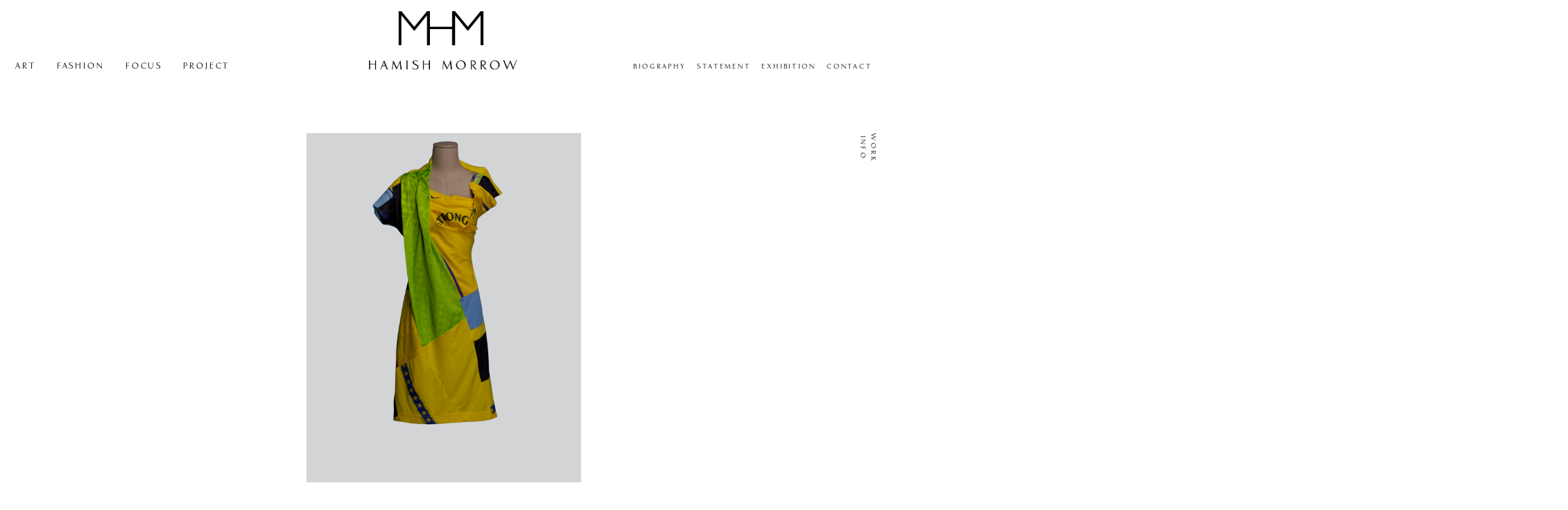

--- FILE ---
content_type: text/html; charset=UTF-8
request_url: https://hamishmorrow.art/opere/fashion-in-zero-gravity-space-denim-2005-111/
body_size: 6632
content:
<!doctype html>
<html lang="it-IT">
<head>
    <meta charset="UTF-8">
    <meta name="viewport" content="width=device-width, initial-scale=1">
    <link rel="profile" href="https://gmpg.org/xfn/11">
    <base href="https://hamishmorrow.art">
    <meta name='robots' content='max-image-preview:large' />
<link rel='dns-prefetch' href='//www.google.com' />
<script type="text/javascript">
window._wpemojiSettings = {"baseUrl":"https:\/\/s.w.org\/images\/core\/emoji\/14.0.0\/72x72\/","ext":".png","svgUrl":"https:\/\/s.w.org\/images\/core\/emoji\/14.0.0\/svg\/","svgExt":".svg","source":{"concatemoji":"https:\/\/hamishmorrow.art\/wp-includes\/js\/wp-emoji-release.min.js?ver=6.1.9"}};
/*! This file is auto-generated */
!function(e,a,t){var n,r,o,i=a.createElement("canvas"),p=i.getContext&&i.getContext("2d");function s(e,t){var a=String.fromCharCode,e=(p.clearRect(0,0,i.width,i.height),p.fillText(a.apply(this,e),0,0),i.toDataURL());return p.clearRect(0,0,i.width,i.height),p.fillText(a.apply(this,t),0,0),e===i.toDataURL()}function c(e){var t=a.createElement("script");t.src=e,t.defer=t.type="text/javascript",a.getElementsByTagName("head")[0].appendChild(t)}for(o=Array("flag","emoji"),t.supports={everything:!0,everythingExceptFlag:!0},r=0;r<o.length;r++)t.supports[o[r]]=function(e){if(p&&p.fillText)switch(p.textBaseline="top",p.font="600 32px Arial",e){case"flag":return s([127987,65039,8205,9895,65039],[127987,65039,8203,9895,65039])?!1:!s([55356,56826,55356,56819],[55356,56826,8203,55356,56819])&&!s([55356,57332,56128,56423,56128,56418,56128,56421,56128,56430,56128,56423,56128,56447],[55356,57332,8203,56128,56423,8203,56128,56418,8203,56128,56421,8203,56128,56430,8203,56128,56423,8203,56128,56447]);case"emoji":return!s([129777,127995,8205,129778,127999],[129777,127995,8203,129778,127999])}return!1}(o[r]),t.supports.everything=t.supports.everything&&t.supports[o[r]],"flag"!==o[r]&&(t.supports.everythingExceptFlag=t.supports.everythingExceptFlag&&t.supports[o[r]]);t.supports.everythingExceptFlag=t.supports.everythingExceptFlag&&!t.supports.flag,t.DOMReady=!1,t.readyCallback=function(){t.DOMReady=!0},t.supports.everything||(n=function(){t.readyCallback()},a.addEventListener?(a.addEventListener("DOMContentLoaded",n,!1),e.addEventListener("load",n,!1)):(e.attachEvent("onload",n),a.attachEvent("onreadystatechange",function(){"complete"===a.readyState&&t.readyCallback()})),(e=t.source||{}).concatemoji?c(e.concatemoji):e.wpemoji&&e.twemoji&&(c(e.twemoji),c(e.wpemoji)))}(window,document,window._wpemojiSettings);
</script>
<style type="text/css">
img.wp-smiley,
img.emoji {
	display: inline !important;
	border: none !important;
	box-shadow: none !important;
	height: 1em !important;
	width: 1em !important;
	margin: 0 0.07em !important;
	vertical-align: -0.1em !important;
	background: none !important;
	padding: 0 !important;
}
</style>
	<link rel='stylesheet' id='wp-block-library-css' href='https://hamishmorrow.art/wp-includes/css/dist/block-library/style.min.css?ver=6.1.9' type='text/css' media='all' />
<link rel='stylesheet' id='classic-theme-styles-css' href='https://hamishmorrow.art/wp-includes/css/classic-themes.min.css?ver=1' type='text/css' media='all' />
<style id='global-styles-inline-css' type='text/css'>
body{--wp--preset--color--black: #000000;--wp--preset--color--cyan-bluish-gray: #abb8c3;--wp--preset--color--white: #ffffff;--wp--preset--color--pale-pink: #f78da7;--wp--preset--color--vivid-red: #cf2e2e;--wp--preset--color--luminous-vivid-orange: #ff6900;--wp--preset--color--luminous-vivid-amber: #fcb900;--wp--preset--color--light-green-cyan: #7bdcb5;--wp--preset--color--vivid-green-cyan: #00d084;--wp--preset--color--pale-cyan-blue: #8ed1fc;--wp--preset--color--vivid-cyan-blue: #0693e3;--wp--preset--color--vivid-purple: #9b51e0;--wp--preset--gradient--vivid-cyan-blue-to-vivid-purple: linear-gradient(135deg,rgba(6,147,227,1) 0%,rgb(155,81,224) 100%);--wp--preset--gradient--light-green-cyan-to-vivid-green-cyan: linear-gradient(135deg,rgb(122,220,180) 0%,rgb(0,208,130) 100%);--wp--preset--gradient--luminous-vivid-amber-to-luminous-vivid-orange: linear-gradient(135deg,rgba(252,185,0,1) 0%,rgba(255,105,0,1) 100%);--wp--preset--gradient--luminous-vivid-orange-to-vivid-red: linear-gradient(135deg,rgba(255,105,0,1) 0%,rgb(207,46,46) 100%);--wp--preset--gradient--very-light-gray-to-cyan-bluish-gray: linear-gradient(135deg,rgb(238,238,238) 0%,rgb(169,184,195) 100%);--wp--preset--gradient--cool-to-warm-spectrum: linear-gradient(135deg,rgb(74,234,220) 0%,rgb(151,120,209) 20%,rgb(207,42,186) 40%,rgb(238,44,130) 60%,rgb(251,105,98) 80%,rgb(254,248,76) 100%);--wp--preset--gradient--blush-light-purple: linear-gradient(135deg,rgb(255,206,236) 0%,rgb(152,150,240) 100%);--wp--preset--gradient--blush-bordeaux: linear-gradient(135deg,rgb(254,205,165) 0%,rgb(254,45,45) 50%,rgb(107,0,62) 100%);--wp--preset--gradient--luminous-dusk: linear-gradient(135deg,rgb(255,203,112) 0%,rgb(199,81,192) 50%,rgb(65,88,208) 100%);--wp--preset--gradient--pale-ocean: linear-gradient(135deg,rgb(255,245,203) 0%,rgb(182,227,212) 50%,rgb(51,167,181) 100%);--wp--preset--gradient--electric-grass: linear-gradient(135deg,rgb(202,248,128) 0%,rgb(113,206,126) 100%);--wp--preset--gradient--midnight: linear-gradient(135deg,rgb(2,3,129) 0%,rgb(40,116,252) 100%);--wp--preset--duotone--dark-grayscale: url('#wp-duotone-dark-grayscale');--wp--preset--duotone--grayscale: url('#wp-duotone-grayscale');--wp--preset--duotone--purple-yellow: url('#wp-duotone-purple-yellow');--wp--preset--duotone--blue-red: url('#wp-duotone-blue-red');--wp--preset--duotone--midnight: url('#wp-duotone-midnight');--wp--preset--duotone--magenta-yellow: url('#wp-duotone-magenta-yellow');--wp--preset--duotone--purple-green: url('#wp-duotone-purple-green');--wp--preset--duotone--blue-orange: url('#wp-duotone-blue-orange');--wp--preset--font-size--small: 13px;--wp--preset--font-size--medium: 20px;--wp--preset--font-size--large: 36px;--wp--preset--font-size--x-large: 42px;--wp--preset--spacing--20: 0.44rem;--wp--preset--spacing--30: 0.67rem;--wp--preset--spacing--40: 1rem;--wp--preset--spacing--50: 1.5rem;--wp--preset--spacing--60: 2.25rem;--wp--preset--spacing--70: 3.38rem;--wp--preset--spacing--80: 5.06rem;}:where(.is-layout-flex){gap: 0.5em;}body .is-layout-flow > .alignleft{float: left;margin-inline-start: 0;margin-inline-end: 2em;}body .is-layout-flow > .alignright{float: right;margin-inline-start: 2em;margin-inline-end: 0;}body .is-layout-flow > .aligncenter{margin-left: auto !important;margin-right: auto !important;}body .is-layout-constrained > .alignleft{float: left;margin-inline-start: 0;margin-inline-end: 2em;}body .is-layout-constrained > .alignright{float: right;margin-inline-start: 2em;margin-inline-end: 0;}body .is-layout-constrained > .aligncenter{margin-left: auto !important;margin-right: auto !important;}body .is-layout-constrained > :where(:not(.alignleft):not(.alignright):not(.alignfull)){max-width: var(--wp--style--global--content-size);margin-left: auto !important;margin-right: auto !important;}body .is-layout-constrained > .alignwide{max-width: var(--wp--style--global--wide-size);}body .is-layout-flex{display: flex;}body .is-layout-flex{flex-wrap: wrap;align-items: center;}body .is-layout-flex > *{margin: 0;}:where(.wp-block-columns.is-layout-flex){gap: 2em;}.has-black-color{color: var(--wp--preset--color--black) !important;}.has-cyan-bluish-gray-color{color: var(--wp--preset--color--cyan-bluish-gray) !important;}.has-white-color{color: var(--wp--preset--color--white) !important;}.has-pale-pink-color{color: var(--wp--preset--color--pale-pink) !important;}.has-vivid-red-color{color: var(--wp--preset--color--vivid-red) !important;}.has-luminous-vivid-orange-color{color: var(--wp--preset--color--luminous-vivid-orange) !important;}.has-luminous-vivid-amber-color{color: var(--wp--preset--color--luminous-vivid-amber) !important;}.has-light-green-cyan-color{color: var(--wp--preset--color--light-green-cyan) !important;}.has-vivid-green-cyan-color{color: var(--wp--preset--color--vivid-green-cyan) !important;}.has-pale-cyan-blue-color{color: var(--wp--preset--color--pale-cyan-blue) !important;}.has-vivid-cyan-blue-color{color: var(--wp--preset--color--vivid-cyan-blue) !important;}.has-vivid-purple-color{color: var(--wp--preset--color--vivid-purple) !important;}.has-black-background-color{background-color: var(--wp--preset--color--black) !important;}.has-cyan-bluish-gray-background-color{background-color: var(--wp--preset--color--cyan-bluish-gray) !important;}.has-white-background-color{background-color: var(--wp--preset--color--white) !important;}.has-pale-pink-background-color{background-color: var(--wp--preset--color--pale-pink) !important;}.has-vivid-red-background-color{background-color: var(--wp--preset--color--vivid-red) !important;}.has-luminous-vivid-orange-background-color{background-color: var(--wp--preset--color--luminous-vivid-orange) !important;}.has-luminous-vivid-amber-background-color{background-color: var(--wp--preset--color--luminous-vivid-amber) !important;}.has-light-green-cyan-background-color{background-color: var(--wp--preset--color--light-green-cyan) !important;}.has-vivid-green-cyan-background-color{background-color: var(--wp--preset--color--vivid-green-cyan) !important;}.has-pale-cyan-blue-background-color{background-color: var(--wp--preset--color--pale-cyan-blue) !important;}.has-vivid-cyan-blue-background-color{background-color: var(--wp--preset--color--vivid-cyan-blue) !important;}.has-vivid-purple-background-color{background-color: var(--wp--preset--color--vivid-purple) !important;}.has-black-border-color{border-color: var(--wp--preset--color--black) !important;}.has-cyan-bluish-gray-border-color{border-color: var(--wp--preset--color--cyan-bluish-gray) !important;}.has-white-border-color{border-color: var(--wp--preset--color--white) !important;}.has-pale-pink-border-color{border-color: var(--wp--preset--color--pale-pink) !important;}.has-vivid-red-border-color{border-color: var(--wp--preset--color--vivid-red) !important;}.has-luminous-vivid-orange-border-color{border-color: var(--wp--preset--color--luminous-vivid-orange) !important;}.has-luminous-vivid-amber-border-color{border-color: var(--wp--preset--color--luminous-vivid-amber) !important;}.has-light-green-cyan-border-color{border-color: var(--wp--preset--color--light-green-cyan) !important;}.has-vivid-green-cyan-border-color{border-color: var(--wp--preset--color--vivid-green-cyan) !important;}.has-pale-cyan-blue-border-color{border-color: var(--wp--preset--color--pale-cyan-blue) !important;}.has-vivid-cyan-blue-border-color{border-color: var(--wp--preset--color--vivid-cyan-blue) !important;}.has-vivid-purple-border-color{border-color: var(--wp--preset--color--vivid-purple) !important;}.has-vivid-cyan-blue-to-vivid-purple-gradient-background{background: var(--wp--preset--gradient--vivid-cyan-blue-to-vivid-purple) !important;}.has-light-green-cyan-to-vivid-green-cyan-gradient-background{background: var(--wp--preset--gradient--light-green-cyan-to-vivid-green-cyan) !important;}.has-luminous-vivid-amber-to-luminous-vivid-orange-gradient-background{background: var(--wp--preset--gradient--luminous-vivid-amber-to-luminous-vivid-orange) !important;}.has-luminous-vivid-orange-to-vivid-red-gradient-background{background: var(--wp--preset--gradient--luminous-vivid-orange-to-vivid-red) !important;}.has-very-light-gray-to-cyan-bluish-gray-gradient-background{background: var(--wp--preset--gradient--very-light-gray-to-cyan-bluish-gray) !important;}.has-cool-to-warm-spectrum-gradient-background{background: var(--wp--preset--gradient--cool-to-warm-spectrum) !important;}.has-blush-light-purple-gradient-background{background: var(--wp--preset--gradient--blush-light-purple) !important;}.has-blush-bordeaux-gradient-background{background: var(--wp--preset--gradient--blush-bordeaux) !important;}.has-luminous-dusk-gradient-background{background: var(--wp--preset--gradient--luminous-dusk) !important;}.has-pale-ocean-gradient-background{background: var(--wp--preset--gradient--pale-ocean) !important;}.has-electric-grass-gradient-background{background: var(--wp--preset--gradient--electric-grass) !important;}.has-midnight-gradient-background{background: var(--wp--preset--gradient--midnight) !important;}.has-small-font-size{font-size: var(--wp--preset--font-size--small) !important;}.has-medium-font-size{font-size: var(--wp--preset--font-size--medium) !important;}.has-large-font-size{font-size: var(--wp--preset--font-size--large) !important;}.has-x-large-font-size{font-size: var(--wp--preset--font-size--x-large) !important;}
.wp-block-navigation a:where(:not(.wp-element-button)){color: inherit;}
:where(.wp-block-columns.is-layout-flex){gap: 2em;}
.wp-block-pullquote{font-size: 1.5em;line-height: 1.6;}
</style>
<link rel='stylesheet' id='contact-form-7-css' href='https://hamishmorrow.art/wp-content/plugins/contact-form-7/includes/css/styles.css?ver=5.6.3' type='text/css' media='all' />
<link rel='stylesheet' id='hm-style-css' href='https://hamishmorrow.art/wp-content/themes/hamish_morrow/dist/css/hamish-morrow.min.css?ver=1.0.0' type='text/css' media='all' />
<link rel='stylesheet' id='hm-justified-gallery-css' href='https://hamishmorrow.art/wp-content/themes/hamish_morrow/dist/css/justifiedGallery.min.css?ver=6.1.9' type='text/css' media='all' />
<link rel="https://api.w.org/" href="https://hamishmorrow.art/wp-json/" /><link rel="alternate" type="application/json" href="https://hamishmorrow.art/wp-json/wp/v2/hm_content/4909" /><link rel="EditURI" type="application/rsd+xml" title="RSD" href="https://hamishmorrow.art/xmlrpc.php?rsd" />
<link rel="wlwmanifest" type="application/wlwmanifest+xml" href="https://hamishmorrow.art/wp-includes/wlwmanifest.xml" />
<meta name="generator" content="WordPress 6.1.9" />
<link rel="canonical" href="https://hamishmorrow.art/opere/fashion-in-zero-gravity-space-denim-2005-111/" />
<link rel='shortlink' href='https://hamishmorrow.art/?p=4909' />
<link rel="alternate" type="application/json+oembed" href="https://hamishmorrow.art/wp-json/oembed/1.0/embed?url=https%3A%2F%2Fhamishmorrow.art%2Fopere%2Ffashion-in-zero-gravity-space-denim-2005-111%2F" />
<link rel="alternate" type="text/xml+oembed" href="https://hamishmorrow.art/wp-json/oembed/1.0/embed?url=https%3A%2F%2Fhamishmorrow.art%2Fopere%2Ffashion-in-zero-gravity-space-denim-2005-111%2F&#038;format=xml" />
<meta name="cdp-version" content="1.3.2" /><link rel="icon" href="https://hamishmorrow.art/wp-content/uploads/2020/10/cropped-favicon-96x962-1-32x32.png" sizes="32x32" />
<link rel="icon" href="https://hamishmorrow.art/wp-content/uploads/2020/10/cropped-favicon-96x962-1-192x192.png" sizes="192x192" />
<link rel="apple-touch-icon" href="https://hamishmorrow.art/wp-content/uploads/2020/10/cropped-favicon-96x962-1-180x180.png" />
<meta name="msapplication-TileImage" content="https://hamishmorrow.art/wp-content/uploads/2020/10/cropped-favicon-96x962-1-270x270.png" />
    <script type="text/javascript" src="https://platform-api.sharethis.com/js/sharethis.js#property=5f76f7568d745b001a78a10e&product=inline-share-buttons" async="async"></script>
</head>

<body class="hm_content-template-default single single-hm_content postid-4909 wp-custom-logo">
<svg xmlns="http://www.w3.org/2000/svg" viewBox="0 0 0 0" width="0" height="0" focusable="false" role="none" style="visibility: hidden; position: absolute; left: -9999px; overflow: hidden;" ><defs><filter id="wp-duotone-dark-grayscale"><feColorMatrix color-interpolation-filters="sRGB" type="matrix" values=" .299 .587 .114 0 0 .299 .587 .114 0 0 .299 .587 .114 0 0 .299 .587 .114 0 0 " /><feComponentTransfer color-interpolation-filters="sRGB" ><feFuncR type="table" tableValues="0 0.49803921568627" /><feFuncG type="table" tableValues="0 0.49803921568627" /><feFuncB type="table" tableValues="0 0.49803921568627" /><feFuncA type="table" tableValues="1 1" /></feComponentTransfer><feComposite in2="SourceGraphic" operator="in" /></filter></defs></svg><svg xmlns="http://www.w3.org/2000/svg" viewBox="0 0 0 0" width="0" height="0" focusable="false" role="none" style="visibility: hidden; position: absolute; left: -9999px; overflow: hidden;" ><defs><filter id="wp-duotone-grayscale"><feColorMatrix color-interpolation-filters="sRGB" type="matrix" values=" .299 .587 .114 0 0 .299 .587 .114 0 0 .299 .587 .114 0 0 .299 .587 .114 0 0 " /><feComponentTransfer color-interpolation-filters="sRGB" ><feFuncR type="table" tableValues="0 1" /><feFuncG type="table" tableValues="0 1" /><feFuncB type="table" tableValues="0 1" /><feFuncA type="table" tableValues="1 1" /></feComponentTransfer><feComposite in2="SourceGraphic" operator="in" /></filter></defs></svg><svg xmlns="http://www.w3.org/2000/svg" viewBox="0 0 0 0" width="0" height="0" focusable="false" role="none" style="visibility: hidden; position: absolute; left: -9999px; overflow: hidden;" ><defs><filter id="wp-duotone-purple-yellow"><feColorMatrix color-interpolation-filters="sRGB" type="matrix" values=" .299 .587 .114 0 0 .299 .587 .114 0 0 .299 .587 .114 0 0 .299 .587 .114 0 0 " /><feComponentTransfer color-interpolation-filters="sRGB" ><feFuncR type="table" tableValues="0.54901960784314 0.98823529411765" /><feFuncG type="table" tableValues="0 1" /><feFuncB type="table" tableValues="0.71764705882353 0.25490196078431" /><feFuncA type="table" tableValues="1 1" /></feComponentTransfer><feComposite in2="SourceGraphic" operator="in" /></filter></defs></svg><svg xmlns="http://www.w3.org/2000/svg" viewBox="0 0 0 0" width="0" height="0" focusable="false" role="none" style="visibility: hidden; position: absolute; left: -9999px; overflow: hidden;" ><defs><filter id="wp-duotone-blue-red"><feColorMatrix color-interpolation-filters="sRGB" type="matrix" values=" .299 .587 .114 0 0 .299 .587 .114 0 0 .299 .587 .114 0 0 .299 .587 .114 0 0 " /><feComponentTransfer color-interpolation-filters="sRGB" ><feFuncR type="table" tableValues="0 1" /><feFuncG type="table" tableValues="0 0.27843137254902" /><feFuncB type="table" tableValues="0.5921568627451 0.27843137254902" /><feFuncA type="table" tableValues="1 1" /></feComponentTransfer><feComposite in2="SourceGraphic" operator="in" /></filter></defs></svg><svg xmlns="http://www.w3.org/2000/svg" viewBox="0 0 0 0" width="0" height="0" focusable="false" role="none" style="visibility: hidden; position: absolute; left: -9999px; overflow: hidden;" ><defs><filter id="wp-duotone-midnight"><feColorMatrix color-interpolation-filters="sRGB" type="matrix" values=" .299 .587 .114 0 0 .299 .587 .114 0 0 .299 .587 .114 0 0 .299 .587 .114 0 0 " /><feComponentTransfer color-interpolation-filters="sRGB" ><feFuncR type="table" tableValues="0 0" /><feFuncG type="table" tableValues="0 0.64705882352941" /><feFuncB type="table" tableValues="0 1" /><feFuncA type="table" tableValues="1 1" /></feComponentTransfer><feComposite in2="SourceGraphic" operator="in" /></filter></defs></svg><svg xmlns="http://www.w3.org/2000/svg" viewBox="0 0 0 0" width="0" height="0" focusable="false" role="none" style="visibility: hidden; position: absolute; left: -9999px; overflow: hidden;" ><defs><filter id="wp-duotone-magenta-yellow"><feColorMatrix color-interpolation-filters="sRGB" type="matrix" values=" .299 .587 .114 0 0 .299 .587 .114 0 0 .299 .587 .114 0 0 .299 .587 .114 0 0 " /><feComponentTransfer color-interpolation-filters="sRGB" ><feFuncR type="table" tableValues="0.78039215686275 1" /><feFuncG type="table" tableValues="0 0.94901960784314" /><feFuncB type="table" tableValues="0.35294117647059 0.47058823529412" /><feFuncA type="table" tableValues="1 1" /></feComponentTransfer><feComposite in2="SourceGraphic" operator="in" /></filter></defs></svg><svg xmlns="http://www.w3.org/2000/svg" viewBox="0 0 0 0" width="0" height="0" focusable="false" role="none" style="visibility: hidden; position: absolute; left: -9999px; overflow: hidden;" ><defs><filter id="wp-duotone-purple-green"><feColorMatrix color-interpolation-filters="sRGB" type="matrix" values=" .299 .587 .114 0 0 .299 .587 .114 0 0 .299 .587 .114 0 0 .299 .587 .114 0 0 " /><feComponentTransfer color-interpolation-filters="sRGB" ><feFuncR type="table" tableValues="0.65098039215686 0.40392156862745" /><feFuncG type="table" tableValues="0 1" /><feFuncB type="table" tableValues="0.44705882352941 0.4" /><feFuncA type="table" tableValues="1 1" /></feComponentTransfer><feComposite in2="SourceGraphic" operator="in" /></filter></defs></svg><svg xmlns="http://www.w3.org/2000/svg" viewBox="0 0 0 0" width="0" height="0" focusable="false" role="none" style="visibility: hidden; position: absolute; left: -9999px; overflow: hidden;" ><defs><filter id="wp-duotone-blue-orange"><feColorMatrix color-interpolation-filters="sRGB" type="matrix" values=" .299 .587 .114 0 0 .299 .587 .114 0 0 .299 .587 .114 0 0 .299 .587 .114 0 0 " /><feComponentTransfer color-interpolation-filters="sRGB" ><feFuncR type="table" tableValues="0.098039215686275 1" /><feFuncG type="table" tableValues="0 0.66274509803922" /><feFuncB type="table" tableValues="0.84705882352941 0.41960784313725" /><feFuncA type="table" tableValues="1 1" /></feComponentTransfer><feComposite in2="SourceGraphic" operator="in" /></filter></defs></svg><div id="page" class="site">
    <header id="masthead" class="site-header py-3">
        <div class="container-flex menu-desktop">
            <div class="row">
                <div class="col-5 d-flex align-items-end">
                    <nav id="site-navigation" class="main-navigation">
                        <div class="menu-menu-principale-container"><ul id="menu-menu-principale" class="menu"><li id="menu-item-45" class="menu-item menu-item-type-custom menu-item-object-custom menu-item-has-children menu-item-45"><a href="?urlTag=art">ART</a>
<ul class="sub-menu">
	<li id="menu-item-47" class="menu-item menu-item-type-custom menu-item-object-custom menu-item-47"><a href="?urlTag=art-works">WORKS</a></li>
	<li id="menu-item-59" class="menu-item menu-item-type-custom menu-item-object-custom menu-item-59"><a href="?urlTag=art-film">FILMS</a></li>
	<li id="menu-item-57" class="menu-item menu-item-type-custom menu-item-object-custom menu-item-57"><a href="?urlTag=art-show">SHOWS</a></li>
</ul>
</li>
<li id="menu-item-48" class="menu-item menu-item-type-custom menu-item-object-custom menu-item-has-children menu-item-48"><a href="?urlTag=fashion">FASHION</a>
<ul class="sub-menu">
	<li id="menu-item-50" class="menu-item menu-item-type-custom menu-item-object-custom menu-item-50"><a href="?urlTag=fashion-works">WORKS</a></li>
	<li id="menu-item-60" class="menu-item menu-item-type-custom menu-item-object-custom menu-item-60"><a href="?urlTag=fashion-film">FILMS</a></li>
	<li id="menu-item-58" class="menu-item menu-item-type-custom menu-item-object-custom menu-item-58"><a href="?urlTag=fashion-show">SHOWS</a></li>
</ul>
</li>
<li id="menu-item-288" class="menu-item menu-item-type-post_type menu-item-object-page menu-item-288"><a href="https://hamishmorrow.art/focus/">FOCUS</a></li>
<li id="menu-item-7225" class="menu-item menu-item-type-post_type menu-item-object-page menu-item-7225"><a href="https://hamishmorrow.art/project/">PROJECT</a></li>
</ul></div>                    </nav><!-- #site-navigation -->
                </div>
                <div class="col-2 d-flex align-items-center justify-content-center">
                    <div class="site-branding">
                        <a href="https://hamishmorrow.art/" class="custom-logo-link" rel="home"><img width="306" height="125" src="https://hamishmorrow.art/wp-content/uploads/2020/11/cropped-laslogo.png" class="custom-logo" alt="Hamish Morrow" decoding="async" srcset="https://hamishmorrow.art/wp-content/uploads/2020/11/cropped-laslogo.png 306w, https://hamishmorrow.art/wp-content/uploads/2020/11/cropped-laslogo-300x123.png 300w" sizes="(max-width: 306px) 100vw, 306px" /></a>                    </div><!-- .site-branding -->
                </div>
                <div class="col-5 d-flex align-items-end">
                    <nav  class="main-navigation">
                        <div class="menu-menu-destra-container"><ul id="menu-menu-destra" class="menu"><li id="menu-item-493" class="menu-item menu-item-type-post_type menu-item-object-page menu-item-493"><a href="https://hamishmorrow.art/biography/">BIOGRAPHY</a></li>
<li id="menu-item-494" class="menu-item menu-item-type-post_type menu-item-object-page menu-item-494"><a href="https://hamishmorrow.art/statement/">STATEMENT</a></li>
<li id="menu-item-7244" class="menu-item menu-item-type-taxonomy menu-item-object-hm_exhibition_year menu-item-7244"><a href="https://hamishmorrow.art/hm-exhibition/exhibition/">EXHIBITION</a></li>
<li id="menu-item-495" class="menu-item menu-item-type-post_type menu-item-object-page menu-item-495"><a href="https://hamishmorrow.art/contact/">CONTACT</a></li>
</ul></div>                    </nav><!-- #site-navigation -->
                </div>
            </div>
        </div>
        <div class="container-flex menu-mobile">
            <div class="row">
                <div class="col-12 d-flex align-items-center justify-content-center">
                    <div class="site-branding">
                        <a href="https://hamishmorrow.art/" class="custom-logo-link" rel="home"><img width="306" height="125" src="https://hamishmorrow.art/wp-content/uploads/2020/11/cropped-laslogo.png" class="custom-logo" alt="Hamish Morrow" decoding="async" srcset="https://hamishmorrow.art/wp-content/uploads/2020/11/cropped-laslogo.png 306w, https://hamishmorrow.art/wp-content/uploads/2020/11/cropped-laslogo-300x123.png 300w" sizes="(max-width: 306px) 100vw, 306px" /></a>                    </div><!-- .site-branding -->
                </div>
                <div class="col-12 d-flex   align-self-center">
                    <nav id="site-navigation" class="main-navigation">
                        <div class="menu-menu-principale-container"><ul id="menu-menu-principale-1" class="menu"><li class="menu-item menu-item-type-custom menu-item-object-custom menu-item-has-children menu-item-45"><a href="?urlTag=art">ART</a>
<ul class="sub-menu">
	<li class="menu-item menu-item-type-custom menu-item-object-custom menu-item-47"><a href="?urlTag=art-works">WORKS</a></li>
	<li class="menu-item menu-item-type-custom menu-item-object-custom menu-item-59"><a href="?urlTag=art-film">FILMS</a></li>
	<li class="menu-item menu-item-type-custom menu-item-object-custom menu-item-57"><a href="?urlTag=art-show">SHOWS</a></li>
</ul>
</li>
<li class="menu-item menu-item-type-custom menu-item-object-custom menu-item-has-children menu-item-48"><a href="?urlTag=fashion">FASHION</a>
<ul class="sub-menu">
	<li class="menu-item menu-item-type-custom menu-item-object-custom menu-item-50"><a href="?urlTag=fashion-works">WORKS</a></li>
	<li class="menu-item menu-item-type-custom menu-item-object-custom menu-item-60"><a href="?urlTag=fashion-film">FILMS</a></li>
	<li class="menu-item menu-item-type-custom menu-item-object-custom menu-item-58"><a href="?urlTag=fashion-show">SHOWS</a></li>
</ul>
</li>
<li class="menu-item menu-item-type-post_type menu-item-object-page menu-item-288"><a href="https://hamishmorrow.art/focus/">FOCUS</a></li>
<li class="menu-item menu-item-type-post_type menu-item-object-page menu-item-7225"><a href="https://hamishmorrow.art/project/">PROJECT</a></li>
</ul></div>                        <label class="burger-menu-open"> </label>
                    </nav><!-- #site-navigation -->
                </div>
            </div>
            <div  class="burger-menu">
                <label class="burger-menu-close"> </label>
                <nav  id="site-navigation" class="main-navigation">
                    <div class="menu-menu-destra-container"><ul id="menu-menu-destra-1" class="menu"><li class="menu-item menu-item-type-post_type menu-item-object-page menu-item-493"><a href="https://hamishmorrow.art/biography/">BIOGRAPHY</a></li>
<li class="menu-item menu-item-type-post_type menu-item-object-page menu-item-494"><a href="https://hamishmorrow.art/statement/">STATEMENT</a></li>
<li class="menu-item menu-item-type-taxonomy menu-item-object-hm_exhibition_year menu-item-7244"><a href="https://hamishmorrow.art/hm-exhibition/exhibition/">EXHIBITION</a></li>
<li class="menu-item menu-item-type-post_type menu-item-object-page menu-item-495"><a href="https://hamishmorrow.art/contact/">CONTACT</a></li>
</ul></div>                </nav><!-- #site-navigation -->
            </div>
    </header><!-- #masthead -->

    <main id="primary" class="site-main pb-5">

            <div class="exhibition-container  custom-margin   ">
        <div class="container-flex" >
            <div class="row align-items-start" >
                <div class="col-2"></div>
                <div class="col-8">
                                            <img class="img_to_show" src="https://hamishmorrow.art/wp-content/uploads/2021/05/space-recycled-dress-3-copy.jpg">
                                       </div>
                <div class="col-2">
                    <label id="end-vertical-text" class="mid-placed-content right show-text-content "> WORK INFO </label>
                    <div class="exhibition-container-main__end">
                        <div class="details-end">
                            <label id="close-end" class="close-icon-end right "></label>
                            <p class="details__title"> Fashion In Zero Gravity / Space Denim &#8211; 2005</p>
                            <p class="details__description"><p>Concept & Fashion Design: Hamish Morrow<br />
Creative Technology Consultant: Suzanne Lee<br />
Recycled Football Jerseys Dress.<br />
The second step in the ‘Fashion in Zero Gravity’ project was to create an ‘earth bound’, plastic, response to the thinking and the ephemerality of the film in a similar way that space technologies such as Teflon have been widely utilised within ‘earth bound’ consumer commodity production. This resulted in the collection of clothes, both conceptual and commercial, ‘Fashion in Zero Gravity/ Space Denim’.<br />
ARCHIVE PHOTO CREDIT: YOOX.COM</p>
</p>
                            <ul class="desktopButtonShare">
    <p id="share_button" >SHARE</p>
    <li class=" fab fa-pinterest-p st-custom-button hiddenSocial" data-network="pinterest" data-url="http://hamishmorrow.art/opere/fashion-in-zero-gravity-space-denim-2005-111/">  </li>
    <li class="fab fa-facebook-f st-custom-button hiddenSocial" data-network="facebook" data-url="http://hamishmorrow.art/opere/fashion-in-zero-gravity-space-denim-2005-111/"></li>
    <li class="fab fa-twitter st-custom-button hiddenSocial" data-network="twitter" data-url="http://hamishmorrow.art/opere/fashion-in-zero-gravity-space-denim-2005-111/">  </li>
    <li class=" fab fa-linkedin-in st-custom-button hiddenSocial" data-network="linkedin" data-url="http://hamishmorrow.art/opere/fashion-in-zero-gravity-space-denim-2005-111/">   </li>
    <li class="fas fa-envelope st-custom-button hiddenSocial" data-network="gmail" data-url="http://hamishmorrow.art/opere/fashion-in-zero-gravity-space-denim-2005-111/">  </li>
</ul>
<button id="buttonMobileShare" class="mobileButtonShare" data-url="http://hamishmorrow.art/opere/fashion-in-zero-gravity-space-denim-2005-111/"> SHARE </button>
                        </div>
                    </div>
                </div>
            </div>

        </div>
    </div>
    </main><!-- #main -->


</div><!-- #page -->
<footer id="colophon" class="site-footer py-5  text-dark">
    <div class="container">
        <div class="row justify-content-center">
            <div class="col-12  footer-logo text-center mb-4">
                <a href="https://hamishmorrow.art/" class="custom-logo-link" rel="home"><img width="306" height="125" src="https://hamishmorrow.art/wp-content/uploads/2020/11/cropped-laslogo.png" class="custom-logo" alt="Hamish Morrow" decoding="async" srcset="https://hamishmorrow.art/wp-content/uploads/2020/11/cropped-laslogo.png 306w, https://hamishmorrow.art/wp-content/uploads/2020/11/cropped-laslogo-300x123.png 300w" sizes="(max-width: 306px) 100vw, 306px" /></a>            </div>
            <div class="col-12  text-center mt-3 mt-md-0" style="font-size: 18px;">
                © Hamish Morrow • Produced by FAD • Designed by <a href="https://www.adacto.it" title="Made by Adacto" target="_blank" style="color:#000;"><em>Ad</em>acto</a>
            </div>
        </div>
    </div>

</footer><!-- #colopho-->

<!-- Global site tag (gtag.js) - Google Analytics -->
<script async src="https://www.googletagmanager.com/gtag/js?id=UA-165598959-2"></script>
<script>
    window.dataLayer = window.dataLayer || [];
    function gtag(){dataLayer.push(arguments);}
    gtag('js', new Date());
    gtag('config', 'UA-165598959-2', { 'anonymize_ip': true });

</script>

<script type='text/javascript' src='https://hamishmorrow.art/wp-content/plugins/contact-form-7/includes/swv/js/index.js?ver=5.6.3' id='swv-js'></script>
<script type='text/javascript' id='contact-form-7-js-extra'>
/* <![CDATA[ */
var wpcf7 = {"api":{"root":"https:\/\/hamishmorrow.art\/wp-json\/","namespace":"contact-form-7\/v1"}};
/* ]]> */
</script>
<script type='text/javascript' src='https://hamishmorrow.art/wp-content/plugins/contact-form-7/includes/js/index.js?ver=5.6.3' id='contact-form-7-js'></script>
<script type='text/javascript' src='https://hamishmorrow.art/wp-content/themes/hamish_morrow/dist/js/hamish-morrow.min.js?ver=1.0.0' id='hm-js-js'></script>
<script type='text/javascript' src='https://www.google.com/recaptcha/api.js?render=6LeuENUZAAAAAFaw91vNxe95aD6hmlDBzgPusM6u&#038;ver=3.0' id='google-recaptcha-js'></script>
<script type='text/javascript' src='https://hamishmorrow.art/wp-includes/js/dist/vendor/regenerator-runtime.min.js?ver=0.13.9' id='regenerator-runtime-js'></script>
<script type='text/javascript' src='https://hamishmorrow.art/wp-includes/js/dist/vendor/wp-polyfill.min.js?ver=3.15.0' id='wp-polyfill-js'></script>
<script type='text/javascript' id='wpcf7-recaptcha-js-extra'>
/* <![CDATA[ */
var wpcf7_recaptcha = {"sitekey":"6LeuENUZAAAAAFaw91vNxe95aD6hmlDBzgPusM6u","actions":{"homepage":"homepage","contactform":"contactform"}};
/* ]]> */
</script>
<script type='text/javascript' src='https://hamishmorrow.art/wp-content/plugins/contact-form-7/modules/recaptcha/index.js?ver=5.6.3' id='wpcf7-recaptcha-js'></script>

</body>
</html>


--- FILE ---
content_type: text/html; charset=utf-8
request_url: https://www.google.com/recaptcha/api2/anchor?ar=1&k=6LeuENUZAAAAAFaw91vNxe95aD6hmlDBzgPusM6u&co=aHR0cHM6Ly9oYW1pc2htb3Jyb3cuYXJ0OjQ0Mw..&hl=en&v=PoyoqOPhxBO7pBk68S4YbpHZ&size=invisible&anchor-ms=20000&execute-ms=30000&cb=3uuwh38x04k6
body_size: 48600
content:
<!DOCTYPE HTML><html dir="ltr" lang="en"><head><meta http-equiv="Content-Type" content="text/html; charset=UTF-8">
<meta http-equiv="X-UA-Compatible" content="IE=edge">
<title>reCAPTCHA</title>
<style type="text/css">
/* cyrillic-ext */
@font-face {
  font-family: 'Roboto';
  font-style: normal;
  font-weight: 400;
  font-stretch: 100%;
  src: url(//fonts.gstatic.com/s/roboto/v48/KFO7CnqEu92Fr1ME7kSn66aGLdTylUAMa3GUBHMdazTgWw.woff2) format('woff2');
  unicode-range: U+0460-052F, U+1C80-1C8A, U+20B4, U+2DE0-2DFF, U+A640-A69F, U+FE2E-FE2F;
}
/* cyrillic */
@font-face {
  font-family: 'Roboto';
  font-style: normal;
  font-weight: 400;
  font-stretch: 100%;
  src: url(//fonts.gstatic.com/s/roboto/v48/KFO7CnqEu92Fr1ME7kSn66aGLdTylUAMa3iUBHMdazTgWw.woff2) format('woff2');
  unicode-range: U+0301, U+0400-045F, U+0490-0491, U+04B0-04B1, U+2116;
}
/* greek-ext */
@font-face {
  font-family: 'Roboto';
  font-style: normal;
  font-weight: 400;
  font-stretch: 100%;
  src: url(//fonts.gstatic.com/s/roboto/v48/KFO7CnqEu92Fr1ME7kSn66aGLdTylUAMa3CUBHMdazTgWw.woff2) format('woff2');
  unicode-range: U+1F00-1FFF;
}
/* greek */
@font-face {
  font-family: 'Roboto';
  font-style: normal;
  font-weight: 400;
  font-stretch: 100%;
  src: url(//fonts.gstatic.com/s/roboto/v48/KFO7CnqEu92Fr1ME7kSn66aGLdTylUAMa3-UBHMdazTgWw.woff2) format('woff2');
  unicode-range: U+0370-0377, U+037A-037F, U+0384-038A, U+038C, U+038E-03A1, U+03A3-03FF;
}
/* math */
@font-face {
  font-family: 'Roboto';
  font-style: normal;
  font-weight: 400;
  font-stretch: 100%;
  src: url(//fonts.gstatic.com/s/roboto/v48/KFO7CnqEu92Fr1ME7kSn66aGLdTylUAMawCUBHMdazTgWw.woff2) format('woff2');
  unicode-range: U+0302-0303, U+0305, U+0307-0308, U+0310, U+0312, U+0315, U+031A, U+0326-0327, U+032C, U+032F-0330, U+0332-0333, U+0338, U+033A, U+0346, U+034D, U+0391-03A1, U+03A3-03A9, U+03B1-03C9, U+03D1, U+03D5-03D6, U+03F0-03F1, U+03F4-03F5, U+2016-2017, U+2034-2038, U+203C, U+2040, U+2043, U+2047, U+2050, U+2057, U+205F, U+2070-2071, U+2074-208E, U+2090-209C, U+20D0-20DC, U+20E1, U+20E5-20EF, U+2100-2112, U+2114-2115, U+2117-2121, U+2123-214F, U+2190, U+2192, U+2194-21AE, U+21B0-21E5, U+21F1-21F2, U+21F4-2211, U+2213-2214, U+2216-22FF, U+2308-230B, U+2310, U+2319, U+231C-2321, U+2336-237A, U+237C, U+2395, U+239B-23B7, U+23D0, U+23DC-23E1, U+2474-2475, U+25AF, U+25B3, U+25B7, U+25BD, U+25C1, U+25CA, U+25CC, U+25FB, U+266D-266F, U+27C0-27FF, U+2900-2AFF, U+2B0E-2B11, U+2B30-2B4C, U+2BFE, U+3030, U+FF5B, U+FF5D, U+1D400-1D7FF, U+1EE00-1EEFF;
}
/* symbols */
@font-face {
  font-family: 'Roboto';
  font-style: normal;
  font-weight: 400;
  font-stretch: 100%;
  src: url(//fonts.gstatic.com/s/roboto/v48/KFO7CnqEu92Fr1ME7kSn66aGLdTylUAMaxKUBHMdazTgWw.woff2) format('woff2');
  unicode-range: U+0001-000C, U+000E-001F, U+007F-009F, U+20DD-20E0, U+20E2-20E4, U+2150-218F, U+2190, U+2192, U+2194-2199, U+21AF, U+21E6-21F0, U+21F3, U+2218-2219, U+2299, U+22C4-22C6, U+2300-243F, U+2440-244A, U+2460-24FF, U+25A0-27BF, U+2800-28FF, U+2921-2922, U+2981, U+29BF, U+29EB, U+2B00-2BFF, U+4DC0-4DFF, U+FFF9-FFFB, U+10140-1018E, U+10190-1019C, U+101A0, U+101D0-101FD, U+102E0-102FB, U+10E60-10E7E, U+1D2C0-1D2D3, U+1D2E0-1D37F, U+1F000-1F0FF, U+1F100-1F1AD, U+1F1E6-1F1FF, U+1F30D-1F30F, U+1F315, U+1F31C, U+1F31E, U+1F320-1F32C, U+1F336, U+1F378, U+1F37D, U+1F382, U+1F393-1F39F, U+1F3A7-1F3A8, U+1F3AC-1F3AF, U+1F3C2, U+1F3C4-1F3C6, U+1F3CA-1F3CE, U+1F3D4-1F3E0, U+1F3ED, U+1F3F1-1F3F3, U+1F3F5-1F3F7, U+1F408, U+1F415, U+1F41F, U+1F426, U+1F43F, U+1F441-1F442, U+1F444, U+1F446-1F449, U+1F44C-1F44E, U+1F453, U+1F46A, U+1F47D, U+1F4A3, U+1F4B0, U+1F4B3, U+1F4B9, U+1F4BB, U+1F4BF, U+1F4C8-1F4CB, U+1F4D6, U+1F4DA, U+1F4DF, U+1F4E3-1F4E6, U+1F4EA-1F4ED, U+1F4F7, U+1F4F9-1F4FB, U+1F4FD-1F4FE, U+1F503, U+1F507-1F50B, U+1F50D, U+1F512-1F513, U+1F53E-1F54A, U+1F54F-1F5FA, U+1F610, U+1F650-1F67F, U+1F687, U+1F68D, U+1F691, U+1F694, U+1F698, U+1F6AD, U+1F6B2, U+1F6B9-1F6BA, U+1F6BC, U+1F6C6-1F6CF, U+1F6D3-1F6D7, U+1F6E0-1F6EA, U+1F6F0-1F6F3, U+1F6F7-1F6FC, U+1F700-1F7FF, U+1F800-1F80B, U+1F810-1F847, U+1F850-1F859, U+1F860-1F887, U+1F890-1F8AD, U+1F8B0-1F8BB, U+1F8C0-1F8C1, U+1F900-1F90B, U+1F93B, U+1F946, U+1F984, U+1F996, U+1F9E9, U+1FA00-1FA6F, U+1FA70-1FA7C, U+1FA80-1FA89, U+1FA8F-1FAC6, U+1FACE-1FADC, U+1FADF-1FAE9, U+1FAF0-1FAF8, U+1FB00-1FBFF;
}
/* vietnamese */
@font-face {
  font-family: 'Roboto';
  font-style: normal;
  font-weight: 400;
  font-stretch: 100%;
  src: url(//fonts.gstatic.com/s/roboto/v48/KFO7CnqEu92Fr1ME7kSn66aGLdTylUAMa3OUBHMdazTgWw.woff2) format('woff2');
  unicode-range: U+0102-0103, U+0110-0111, U+0128-0129, U+0168-0169, U+01A0-01A1, U+01AF-01B0, U+0300-0301, U+0303-0304, U+0308-0309, U+0323, U+0329, U+1EA0-1EF9, U+20AB;
}
/* latin-ext */
@font-face {
  font-family: 'Roboto';
  font-style: normal;
  font-weight: 400;
  font-stretch: 100%;
  src: url(//fonts.gstatic.com/s/roboto/v48/KFO7CnqEu92Fr1ME7kSn66aGLdTylUAMa3KUBHMdazTgWw.woff2) format('woff2');
  unicode-range: U+0100-02BA, U+02BD-02C5, U+02C7-02CC, U+02CE-02D7, U+02DD-02FF, U+0304, U+0308, U+0329, U+1D00-1DBF, U+1E00-1E9F, U+1EF2-1EFF, U+2020, U+20A0-20AB, U+20AD-20C0, U+2113, U+2C60-2C7F, U+A720-A7FF;
}
/* latin */
@font-face {
  font-family: 'Roboto';
  font-style: normal;
  font-weight: 400;
  font-stretch: 100%;
  src: url(//fonts.gstatic.com/s/roboto/v48/KFO7CnqEu92Fr1ME7kSn66aGLdTylUAMa3yUBHMdazQ.woff2) format('woff2');
  unicode-range: U+0000-00FF, U+0131, U+0152-0153, U+02BB-02BC, U+02C6, U+02DA, U+02DC, U+0304, U+0308, U+0329, U+2000-206F, U+20AC, U+2122, U+2191, U+2193, U+2212, U+2215, U+FEFF, U+FFFD;
}
/* cyrillic-ext */
@font-face {
  font-family: 'Roboto';
  font-style: normal;
  font-weight: 500;
  font-stretch: 100%;
  src: url(//fonts.gstatic.com/s/roboto/v48/KFO7CnqEu92Fr1ME7kSn66aGLdTylUAMa3GUBHMdazTgWw.woff2) format('woff2');
  unicode-range: U+0460-052F, U+1C80-1C8A, U+20B4, U+2DE0-2DFF, U+A640-A69F, U+FE2E-FE2F;
}
/* cyrillic */
@font-face {
  font-family: 'Roboto';
  font-style: normal;
  font-weight: 500;
  font-stretch: 100%;
  src: url(//fonts.gstatic.com/s/roboto/v48/KFO7CnqEu92Fr1ME7kSn66aGLdTylUAMa3iUBHMdazTgWw.woff2) format('woff2');
  unicode-range: U+0301, U+0400-045F, U+0490-0491, U+04B0-04B1, U+2116;
}
/* greek-ext */
@font-face {
  font-family: 'Roboto';
  font-style: normal;
  font-weight: 500;
  font-stretch: 100%;
  src: url(//fonts.gstatic.com/s/roboto/v48/KFO7CnqEu92Fr1ME7kSn66aGLdTylUAMa3CUBHMdazTgWw.woff2) format('woff2');
  unicode-range: U+1F00-1FFF;
}
/* greek */
@font-face {
  font-family: 'Roboto';
  font-style: normal;
  font-weight: 500;
  font-stretch: 100%;
  src: url(//fonts.gstatic.com/s/roboto/v48/KFO7CnqEu92Fr1ME7kSn66aGLdTylUAMa3-UBHMdazTgWw.woff2) format('woff2');
  unicode-range: U+0370-0377, U+037A-037F, U+0384-038A, U+038C, U+038E-03A1, U+03A3-03FF;
}
/* math */
@font-face {
  font-family: 'Roboto';
  font-style: normal;
  font-weight: 500;
  font-stretch: 100%;
  src: url(//fonts.gstatic.com/s/roboto/v48/KFO7CnqEu92Fr1ME7kSn66aGLdTylUAMawCUBHMdazTgWw.woff2) format('woff2');
  unicode-range: U+0302-0303, U+0305, U+0307-0308, U+0310, U+0312, U+0315, U+031A, U+0326-0327, U+032C, U+032F-0330, U+0332-0333, U+0338, U+033A, U+0346, U+034D, U+0391-03A1, U+03A3-03A9, U+03B1-03C9, U+03D1, U+03D5-03D6, U+03F0-03F1, U+03F4-03F5, U+2016-2017, U+2034-2038, U+203C, U+2040, U+2043, U+2047, U+2050, U+2057, U+205F, U+2070-2071, U+2074-208E, U+2090-209C, U+20D0-20DC, U+20E1, U+20E5-20EF, U+2100-2112, U+2114-2115, U+2117-2121, U+2123-214F, U+2190, U+2192, U+2194-21AE, U+21B0-21E5, U+21F1-21F2, U+21F4-2211, U+2213-2214, U+2216-22FF, U+2308-230B, U+2310, U+2319, U+231C-2321, U+2336-237A, U+237C, U+2395, U+239B-23B7, U+23D0, U+23DC-23E1, U+2474-2475, U+25AF, U+25B3, U+25B7, U+25BD, U+25C1, U+25CA, U+25CC, U+25FB, U+266D-266F, U+27C0-27FF, U+2900-2AFF, U+2B0E-2B11, U+2B30-2B4C, U+2BFE, U+3030, U+FF5B, U+FF5D, U+1D400-1D7FF, U+1EE00-1EEFF;
}
/* symbols */
@font-face {
  font-family: 'Roboto';
  font-style: normal;
  font-weight: 500;
  font-stretch: 100%;
  src: url(//fonts.gstatic.com/s/roboto/v48/KFO7CnqEu92Fr1ME7kSn66aGLdTylUAMaxKUBHMdazTgWw.woff2) format('woff2');
  unicode-range: U+0001-000C, U+000E-001F, U+007F-009F, U+20DD-20E0, U+20E2-20E4, U+2150-218F, U+2190, U+2192, U+2194-2199, U+21AF, U+21E6-21F0, U+21F3, U+2218-2219, U+2299, U+22C4-22C6, U+2300-243F, U+2440-244A, U+2460-24FF, U+25A0-27BF, U+2800-28FF, U+2921-2922, U+2981, U+29BF, U+29EB, U+2B00-2BFF, U+4DC0-4DFF, U+FFF9-FFFB, U+10140-1018E, U+10190-1019C, U+101A0, U+101D0-101FD, U+102E0-102FB, U+10E60-10E7E, U+1D2C0-1D2D3, U+1D2E0-1D37F, U+1F000-1F0FF, U+1F100-1F1AD, U+1F1E6-1F1FF, U+1F30D-1F30F, U+1F315, U+1F31C, U+1F31E, U+1F320-1F32C, U+1F336, U+1F378, U+1F37D, U+1F382, U+1F393-1F39F, U+1F3A7-1F3A8, U+1F3AC-1F3AF, U+1F3C2, U+1F3C4-1F3C6, U+1F3CA-1F3CE, U+1F3D4-1F3E0, U+1F3ED, U+1F3F1-1F3F3, U+1F3F5-1F3F7, U+1F408, U+1F415, U+1F41F, U+1F426, U+1F43F, U+1F441-1F442, U+1F444, U+1F446-1F449, U+1F44C-1F44E, U+1F453, U+1F46A, U+1F47D, U+1F4A3, U+1F4B0, U+1F4B3, U+1F4B9, U+1F4BB, U+1F4BF, U+1F4C8-1F4CB, U+1F4D6, U+1F4DA, U+1F4DF, U+1F4E3-1F4E6, U+1F4EA-1F4ED, U+1F4F7, U+1F4F9-1F4FB, U+1F4FD-1F4FE, U+1F503, U+1F507-1F50B, U+1F50D, U+1F512-1F513, U+1F53E-1F54A, U+1F54F-1F5FA, U+1F610, U+1F650-1F67F, U+1F687, U+1F68D, U+1F691, U+1F694, U+1F698, U+1F6AD, U+1F6B2, U+1F6B9-1F6BA, U+1F6BC, U+1F6C6-1F6CF, U+1F6D3-1F6D7, U+1F6E0-1F6EA, U+1F6F0-1F6F3, U+1F6F7-1F6FC, U+1F700-1F7FF, U+1F800-1F80B, U+1F810-1F847, U+1F850-1F859, U+1F860-1F887, U+1F890-1F8AD, U+1F8B0-1F8BB, U+1F8C0-1F8C1, U+1F900-1F90B, U+1F93B, U+1F946, U+1F984, U+1F996, U+1F9E9, U+1FA00-1FA6F, U+1FA70-1FA7C, U+1FA80-1FA89, U+1FA8F-1FAC6, U+1FACE-1FADC, U+1FADF-1FAE9, U+1FAF0-1FAF8, U+1FB00-1FBFF;
}
/* vietnamese */
@font-face {
  font-family: 'Roboto';
  font-style: normal;
  font-weight: 500;
  font-stretch: 100%;
  src: url(//fonts.gstatic.com/s/roboto/v48/KFO7CnqEu92Fr1ME7kSn66aGLdTylUAMa3OUBHMdazTgWw.woff2) format('woff2');
  unicode-range: U+0102-0103, U+0110-0111, U+0128-0129, U+0168-0169, U+01A0-01A1, U+01AF-01B0, U+0300-0301, U+0303-0304, U+0308-0309, U+0323, U+0329, U+1EA0-1EF9, U+20AB;
}
/* latin-ext */
@font-face {
  font-family: 'Roboto';
  font-style: normal;
  font-weight: 500;
  font-stretch: 100%;
  src: url(//fonts.gstatic.com/s/roboto/v48/KFO7CnqEu92Fr1ME7kSn66aGLdTylUAMa3KUBHMdazTgWw.woff2) format('woff2');
  unicode-range: U+0100-02BA, U+02BD-02C5, U+02C7-02CC, U+02CE-02D7, U+02DD-02FF, U+0304, U+0308, U+0329, U+1D00-1DBF, U+1E00-1E9F, U+1EF2-1EFF, U+2020, U+20A0-20AB, U+20AD-20C0, U+2113, U+2C60-2C7F, U+A720-A7FF;
}
/* latin */
@font-face {
  font-family: 'Roboto';
  font-style: normal;
  font-weight: 500;
  font-stretch: 100%;
  src: url(//fonts.gstatic.com/s/roboto/v48/KFO7CnqEu92Fr1ME7kSn66aGLdTylUAMa3yUBHMdazQ.woff2) format('woff2');
  unicode-range: U+0000-00FF, U+0131, U+0152-0153, U+02BB-02BC, U+02C6, U+02DA, U+02DC, U+0304, U+0308, U+0329, U+2000-206F, U+20AC, U+2122, U+2191, U+2193, U+2212, U+2215, U+FEFF, U+FFFD;
}
/* cyrillic-ext */
@font-face {
  font-family: 'Roboto';
  font-style: normal;
  font-weight: 900;
  font-stretch: 100%;
  src: url(//fonts.gstatic.com/s/roboto/v48/KFO7CnqEu92Fr1ME7kSn66aGLdTylUAMa3GUBHMdazTgWw.woff2) format('woff2');
  unicode-range: U+0460-052F, U+1C80-1C8A, U+20B4, U+2DE0-2DFF, U+A640-A69F, U+FE2E-FE2F;
}
/* cyrillic */
@font-face {
  font-family: 'Roboto';
  font-style: normal;
  font-weight: 900;
  font-stretch: 100%;
  src: url(//fonts.gstatic.com/s/roboto/v48/KFO7CnqEu92Fr1ME7kSn66aGLdTylUAMa3iUBHMdazTgWw.woff2) format('woff2');
  unicode-range: U+0301, U+0400-045F, U+0490-0491, U+04B0-04B1, U+2116;
}
/* greek-ext */
@font-face {
  font-family: 'Roboto';
  font-style: normal;
  font-weight: 900;
  font-stretch: 100%;
  src: url(//fonts.gstatic.com/s/roboto/v48/KFO7CnqEu92Fr1ME7kSn66aGLdTylUAMa3CUBHMdazTgWw.woff2) format('woff2');
  unicode-range: U+1F00-1FFF;
}
/* greek */
@font-face {
  font-family: 'Roboto';
  font-style: normal;
  font-weight: 900;
  font-stretch: 100%;
  src: url(//fonts.gstatic.com/s/roboto/v48/KFO7CnqEu92Fr1ME7kSn66aGLdTylUAMa3-UBHMdazTgWw.woff2) format('woff2');
  unicode-range: U+0370-0377, U+037A-037F, U+0384-038A, U+038C, U+038E-03A1, U+03A3-03FF;
}
/* math */
@font-face {
  font-family: 'Roboto';
  font-style: normal;
  font-weight: 900;
  font-stretch: 100%;
  src: url(//fonts.gstatic.com/s/roboto/v48/KFO7CnqEu92Fr1ME7kSn66aGLdTylUAMawCUBHMdazTgWw.woff2) format('woff2');
  unicode-range: U+0302-0303, U+0305, U+0307-0308, U+0310, U+0312, U+0315, U+031A, U+0326-0327, U+032C, U+032F-0330, U+0332-0333, U+0338, U+033A, U+0346, U+034D, U+0391-03A1, U+03A3-03A9, U+03B1-03C9, U+03D1, U+03D5-03D6, U+03F0-03F1, U+03F4-03F5, U+2016-2017, U+2034-2038, U+203C, U+2040, U+2043, U+2047, U+2050, U+2057, U+205F, U+2070-2071, U+2074-208E, U+2090-209C, U+20D0-20DC, U+20E1, U+20E5-20EF, U+2100-2112, U+2114-2115, U+2117-2121, U+2123-214F, U+2190, U+2192, U+2194-21AE, U+21B0-21E5, U+21F1-21F2, U+21F4-2211, U+2213-2214, U+2216-22FF, U+2308-230B, U+2310, U+2319, U+231C-2321, U+2336-237A, U+237C, U+2395, U+239B-23B7, U+23D0, U+23DC-23E1, U+2474-2475, U+25AF, U+25B3, U+25B7, U+25BD, U+25C1, U+25CA, U+25CC, U+25FB, U+266D-266F, U+27C0-27FF, U+2900-2AFF, U+2B0E-2B11, U+2B30-2B4C, U+2BFE, U+3030, U+FF5B, U+FF5D, U+1D400-1D7FF, U+1EE00-1EEFF;
}
/* symbols */
@font-face {
  font-family: 'Roboto';
  font-style: normal;
  font-weight: 900;
  font-stretch: 100%;
  src: url(//fonts.gstatic.com/s/roboto/v48/KFO7CnqEu92Fr1ME7kSn66aGLdTylUAMaxKUBHMdazTgWw.woff2) format('woff2');
  unicode-range: U+0001-000C, U+000E-001F, U+007F-009F, U+20DD-20E0, U+20E2-20E4, U+2150-218F, U+2190, U+2192, U+2194-2199, U+21AF, U+21E6-21F0, U+21F3, U+2218-2219, U+2299, U+22C4-22C6, U+2300-243F, U+2440-244A, U+2460-24FF, U+25A0-27BF, U+2800-28FF, U+2921-2922, U+2981, U+29BF, U+29EB, U+2B00-2BFF, U+4DC0-4DFF, U+FFF9-FFFB, U+10140-1018E, U+10190-1019C, U+101A0, U+101D0-101FD, U+102E0-102FB, U+10E60-10E7E, U+1D2C0-1D2D3, U+1D2E0-1D37F, U+1F000-1F0FF, U+1F100-1F1AD, U+1F1E6-1F1FF, U+1F30D-1F30F, U+1F315, U+1F31C, U+1F31E, U+1F320-1F32C, U+1F336, U+1F378, U+1F37D, U+1F382, U+1F393-1F39F, U+1F3A7-1F3A8, U+1F3AC-1F3AF, U+1F3C2, U+1F3C4-1F3C6, U+1F3CA-1F3CE, U+1F3D4-1F3E0, U+1F3ED, U+1F3F1-1F3F3, U+1F3F5-1F3F7, U+1F408, U+1F415, U+1F41F, U+1F426, U+1F43F, U+1F441-1F442, U+1F444, U+1F446-1F449, U+1F44C-1F44E, U+1F453, U+1F46A, U+1F47D, U+1F4A3, U+1F4B0, U+1F4B3, U+1F4B9, U+1F4BB, U+1F4BF, U+1F4C8-1F4CB, U+1F4D6, U+1F4DA, U+1F4DF, U+1F4E3-1F4E6, U+1F4EA-1F4ED, U+1F4F7, U+1F4F9-1F4FB, U+1F4FD-1F4FE, U+1F503, U+1F507-1F50B, U+1F50D, U+1F512-1F513, U+1F53E-1F54A, U+1F54F-1F5FA, U+1F610, U+1F650-1F67F, U+1F687, U+1F68D, U+1F691, U+1F694, U+1F698, U+1F6AD, U+1F6B2, U+1F6B9-1F6BA, U+1F6BC, U+1F6C6-1F6CF, U+1F6D3-1F6D7, U+1F6E0-1F6EA, U+1F6F0-1F6F3, U+1F6F7-1F6FC, U+1F700-1F7FF, U+1F800-1F80B, U+1F810-1F847, U+1F850-1F859, U+1F860-1F887, U+1F890-1F8AD, U+1F8B0-1F8BB, U+1F8C0-1F8C1, U+1F900-1F90B, U+1F93B, U+1F946, U+1F984, U+1F996, U+1F9E9, U+1FA00-1FA6F, U+1FA70-1FA7C, U+1FA80-1FA89, U+1FA8F-1FAC6, U+1FACE-1FADC, U+1FADF-1FAE9, U+1FAF0-1FAF8, U+1FB00-1FBFF;
}
/* vietnamese */
@font-face {
  font-family: 'Roboto';
  font-style: normal;
  font-weight: 900;
  font-stretch: 100%;
  src: url(//fonts.gstatic.com/s/roboto/v48/KFO7CnqEu92Fr1ME7kSn66aGLdTylUAMa3OUBHMdazTgWw.woff2) format('woff2');
  unicode-range: U+0102-0103, U+0110-0111, U+0128-0129, U+0168-0169, U+01A0-01A1, U+01AF-01B0, U+0300-0301, U+0303-0304, U+0308-0309, U+0323, U+0329, U+1EA0-1EF9, U+20AB;
}
/* latin-ext */
@font-face {
  font-family: 'Roboto';
  font-style: normal;
  font-weight: 900;
  font-stretch: 100%;
  src: url(//fonts.gstatic.com/s/roboto/v48/KFO7CnqEu92Fr1ME7kSn66aGLdTylUAMa3KUBHMdazTgWw.woff2) format('woff2');
  unicode-range: U+0100-02BA, U+02BD-02C5, U+02C7-02CC, U+02CE-02D7, U+02DD-02FF, U+0304, U+0308, U+0329, U+1D00-1DBF, U+1E00-1E9F, U+1EF2-1EFF, U+2020, U+20A0-20AB, U+20AD-20C0, U+2113, U+2C60-2C7F, U+A720-A7FF;
}
/* latin */
@font-face {
  font-family: 'Roboto';
  font-style: normal;
  font-weight: 900;
  font-stretch: 100%;
  src: url(//fonts.gstatic.com/s/roboto/v48/KFO7CnqEu92Fr1ME7kSn66aGLdTylUAMa3yUBHMdazQ.woff2) format('woff2');
  unicode-range: U+0000-00FF, U+0131, U+0152-0153, U+02BB-02BC, U+02C6, U+02DA, U+02DC, U+0304, U+0308, U+0329, U+2000-206F, U+20AC, U+2122, U+2191, U+2193, U+2212, U+2215, U+FEFF, U+FFFD;
}

</style>
<link rel="stylesheet" type="text/css" href="https://www.gstatic.com/recaptcha/releases/PoyoqOPhxBO7pBk68S4YbpHZ/styles__ltr.css">
<script nonce="OTNPQRE6th__oPNnKS_TpQ" type="text/javascript">window['__recaptcha_api'] = 'https://www.google.com/recaptcha/api2/';</script>
<script type="text/javascript" src="https://www.gstatic.com/recaptcha/releases/PoyoqOPhxBO7pBk68S4YbpHZ/recaptcha__en.js" nonce="OTNPQRE6th__oPNnKS_TpQ">
      
    </script></head>
<body><div id="rc-anchor-alert" class="rc-anchor-alert"></div>
<input type="hidden" id="recaptcha-token" value="[base64]">
<script type="text/javascript" nonce="OTNPQRE6th__oPNnKS_TpQ">
      recaptcha.anchor.Main.init("[\x22ainput\x22,[\x22bgdata\x22,\x22\x22,\[base64]/[base64]/[base64]/KE4oMTI0LHYsdi5HKSxMWihsLHYpKTpOKDEyNCx2LGwpLFYpLHYpLFQpKSxGKDE3MSx2KX0scjc9ZnVuY3Rpb24obCl7cmV0dXJuIGx9LEM9ZnVuY3Rpb24obCxWLHYpe04odixsLFYpLFZbYWtdPTI3OTZ9LG49ZnVuY3Rpb24obCxWKXtWLlg9KChWLlg/[base64]/[base64]/[base64]/[base64]/[base64]/[base64]/[base64]/[base64]/[base64]/[base64]/[base64]\\u003d\x22,\[base64]\\u003d\x22,\x22HnFSBsONGMKQXMK5wrxawpdRScOmC39/woXCmcOiwo/DojhvW33CmyJpOsKJV3nCj1fDjVTCuMK8XsOsw4/CjcOrTcO/e2TCmMOWwrRBw64IaMOzwr/DuDXCjMKdcAFuwqQBwr3CrRzDrijCthsfwrN5Ew/CrcOTwqrDtMKedsOiwqbCthvDrCJ9Ri7CvhsVQVpwwrnCj8OEJMKaw4wcw7nCinnCtMORPG7Cq8OGwrfCnFgnw7FTwrPCsmfDtMORwqIMwqIyBgzDnjfCm8K8w7sgw5TCvsKHwr7ChcKmCBg2wr/DrAJhFGnCv8K9G8O4IsKhwoFGWMK0G8KTwr8EClBhEAl+wp7DokfCgWQMAcO/dmHDtsKIOkDCi8K4KcOgw7RTHE/CoBRseBjDqHBkwrFKwofDr1gcw5QUAcKLTl4BH8OXw4QDwohMWjROGMO/[base64]/Dt8KTWVV5d8KAwqE+wp/DvyDDj2/[base64]/ClcKjVcK3F8OxRsOiwrcIw63DgXZgw6A3ZcO6w4LDi8ORTBYyw7/ClMO7fMKrWV43wr18asOOwqlyHsKjA8OswqAfw4HCkGERBcK1JMKqElXDlMOceMOsw77CoigrLn99KFgmPCcsw6rDsTdhZsO4w7HDi8OGw4XDvMOIa8OewoHDscOiw6TDiRJuVcOpdwjDr8Orw4gAw6/DusOyMMK6SELDtifCo0dSw4vCiMKbw5NlFnUPFMO7GmrCqsOywoLDsFJ4ecOIZQrDsHVpw4XCnMK2QRDDv0Bbw7rCsCXCiTVMFXnCviUbMTkhGMKmw4nCgxLDu8KeZlQwwr44wpTCnHMsNcKvHTLDnAUVw5XCgFVLY8KWw7TCkQxmXBDDrMK/[base64]/C8KUIsKjwoDDp8KVcUZPw4/DkcKjwqRzw4HDk8KIZErDmcKHTinDjH0PwqIoAMK0Y1dBw44WwqEywobDmwnCqSBcw5vDicKcw75TaMOtwrPDg8K8wpPCpFLDtg8KcU7DvMK9Ogg2wrx+wrR7w7DDqglkZcKyTEJCb3/CvsOWwqnDlG0TwploMBskHGM8w5B4F29kw5hgwqscQzlRw6rDh8Kjw7bCgMK4wopzM8OYwqXCgcK7ERzDrXnCmcOKGcO6X8OKw6/[base64]/CvsOBw4/Cq3bDlX53GwjDscK/w7ADw6TDkm7CtMO7QcKPLcKcw67Dh8Ozw75QwrjChBjCncKZw5zCokLCscOoDMOiPsORQD3CgsK7QMKzEm1QwoBgw7XDskLDu8Ogw4J2wq0gUXtcw7HDhMOdw4XDqMObwrTDvMKnw5AXwqhFG8KOZsO2w5/CmcKRw4DDucKOwqImw7jDrgleS34DZsOEw4EVw7XCtF/DmArDicONwrjDkTjCnMOXwpUHw4zDtn/DihYxw4Z/NcKJUcKBUWfDpMKEwrk6GMKnej8LRMKAwrpiw7HCl3LDkMOOw5gMEXoFw60pTUFow6x5bcOUGkHDucO8UT3ClsK8BcKRFT/Cgi3CgMOXw5vCqcK7Iy5Rw453wqhHCHNnFsOxO8KxwqvCtsOaPUfDg8Olwoovwrlzw5ZRwpXCn8KRQMO9w6DDuUPDqkXCtMOtB8KOMxIVw4bDhMKTwqPCoy5Ow5HCjcKmw6waNcOhN8OkCsOnfTdAV8O1w43Cp0UCS8OlbVkfcgTCoUTDm8KoCHVDw7/DjEV/wqBEHjDDmwxCwpfDhSrCoVAyTkdJwqPCmwUnSMO8woxXwo/Dt3JYwr/CpwNYUsOhZcKQIcOIAsO+aWDDrnIcw73ClWfCnwlqGMKhw5kBw4/[base64]/DqsOuJUzCjFM+FMOkZsKnw7zCtsORLcOaXMOzwqrDr8Ocwp3Dt8OkOSp9w41kwp0DPsO6L8OCRMKSw6VwOsKqMn/Co0vCgcKxwrEJDW/CpCLCtsKGS8OsbsOQHcONw45bX8KNbDM6QzDDj2XDnMKYw65/EkHDrThuXhJkV0wiOsOiwobCjMOSV8KtYVs0N2XCscOrZ8OfP8KCwp8pWsOwwrVBFcK6wrwUEhkTGDIfeEwkSMK7HUvCrl3CjQoew4RxwpvCjsOXPBwqw5RoTsKdwo/DlMKQw5XCpsO/w7vCjsOXCMKrw7ovw5nCqBDCmMKgbcOJWcO+XhjDqkRPw7pPc8ODwrLCulhRwrw/fMKcUhDDucOrwp1owpXCrkY8w4jCglpww47DpwchwqQXw7RmKWzCl8O5GcOjw5cIwoPCksKiw7bCqG/[base64]/w57CpCLDqlHCusKpw6nCgnzDs8KDwqPCn8O7wqwww4PDiDVjf00RwqdmPcKCM8K/L8OzwrUhWBLCj2XDrzfDjcKYMWzDqsKnw7rCiCIAw6jCvsOqGHfCq3tGHMKrQQ/[base64]/CssODd8Otwqocw67CvcOGKMOWw6jDisOJPyXCgMORecOiw4XDmEpgwqssw47DlsK7VUQqwoDCvjAOwoLCmlXCvUh6U3rClsKSwq/CgAhSw4rDusKbKUtvw7/DrwoFwoPCp3IGw7HDhMKXa8KjwpB/w7IpR8O9NRbDqMO+bMOzeXDDnnxOLDJ2IUjDk0luBmnDrsOHLQw+w54dwpwKHUghHMOowpfCpUzCn8Onex/CoMKxBXsMw4lLwoJkAcOpZcKiwoQ9w5/[base64]/DuMOdw4FGdcOJKHYhwqE+wprClcOgZAYUChw6w5RfwqklwofCnmnCrcOOwq4uIMKHwrDChk/CtwbDtcKIHA3DtAc7NDLDgcKFUCc+VA7Dt8OTSjFHVcOjw5RiNMOhw77CojjDlEF+w5RwExtmw4Q/Z3PCq1rCqirCpMOlw4LCgzEZIV3CiVw5w4vCk8KyQ2FaNmXDhjgLfMKZwq7CpXnCuyLChMO8wrTCpm/CmFrDnsOOwqjDv8KoZcO+wqZqBXMDQUHChl3CpER2w6HDicKdUyIoMsOZwqHCpGHDojVwwpTDjWphXsOMB0vCoSnClsOYBcKHOBHDrcK9bsKBFcK4w5/CuzwbWgrDnUlqwqtVwqfCsMK5asK/P8KrHcOow6zDmcOnwpxVw60rw5XCuV3DiDZKSEE8wpkZw6fDjk4kFE0Ybg1cwrorT3J5HMO5wq7DnjjDiwNWDMO+w68nw4IGwqDDjMOTwr0qEFPDrMKwKVbCqk8UwqMKwq/Cg8KEJ8Kxw6kpwr/CrkdFPMOXw5zDgEPDlQbDrMKyw55SwrtMNkgGwonCucK/[base64]/[base64]/[base64]/DtsO0LcOSQXvDkcOpOzPDi8KsDTggw47Co37Ds8Ofw5LDoMKCwo0dw5jDosO9XgvDv3jDkV4Awq1wwrzCvzkfw5HCpGPDi0FFw4LCiSkZNsO2w4/CkibCgjNBwrkDw7rCn8K8w6NsG1NuP8KcIsK7KsO5w6Brw6vDjMOsw68wVFwGL8K7WQNNKCMqwoLDvWzCvGNLcRUrw4zCmT5aw73Ci1d5w6XDmwXDmsKNO8K2WlgQwr7CpsOtwr/[base64]/w4HCtMODGVTCt8Kaby8pRcOPw4AseHdJDwDCulfCgSk6wqIsw6VzegNGEsO2wrElJHLCq1bDrW0Tw49JWxnCv8OWD0bDiMKQemHCkcKkwrtqCwNoSwY5IUfCjMOMw4rDokHCqMKIb8KYwqo0wrIAaMO6wo1UwpHCpMKGMcO/w4RCw6tHfcO8Y8Oiw5gmcMKpA8Oyw4pdwrsZCDdOcBAubcKlwqXDrgXCq1I9M2XDncOFwrLDs8O1w7TDs8KRIT8Nw4o4Q8O8AlvChcK9w79Qw5/Cn8ONC8OTwqXDsGESwp3DsMKyw79rBk82wqDDrcOhYAJmH0/CjcOmw43DizxDbsKTwpPDn8O3wpXCoMKuLArDm33Dq8O7PMOdw7pKXWAISSPDhWp/wpnDlVViXMKwwojCm8O+cD8Dwo4pwpnDnQrCum8LwrMYW8OKBAB/[base64]/DsMK/aMOVTzZSw5LDuEbDowZ0V0vCmDvCncOiwqTDjsKHQHlSwpHDh8K2TGDClMO9wqgLw5BIYMK5BMO6HsKDw5d+QsOaw7JSw7PCmEVLCmhJCcKlw6tkKsOIayk5OXAvVsO/d8OiwrEFw6Ymwo9TZsO9LMK+AMOOSV3ChBVJw4Rowo/CqcOUZzxQesKPwpMtDXnDi3LCuAjDrDxmAhLCsDkdfsKQEMKvb3vCm8K7wo/CuwPDkcOLw6UgWhRQwoNcw6HCuHBtw5zDmlQpZyHCqMKnLTRiw4AFw6QIw5HCrVFkw7XDj8K3LjEYHS51w7Udwp/DtAAqFMObUz0yw57Cs8ORRMOGNGPDm8KLCMKIw4bDlcOFCygAeUgSwonCijsowqHDs8ObwqXCh8OQMz7DtEp2QFYgw4/[base64]/CjMOKecK1csOAwpnCucKjw4MLw4pPwpRqdcOiLMOlw4/DrsKRwpYhG8K/[base64]/CoUxDDMKKE8Oiwoliw4LCv8OtRhrDg8OXGjPCscONasOmJzB/w5jDkSXDpm/CgMKywrHDmsOmQyNvfcO1wqRCVkp9wovDrz0hRMK8w7rClMKTM3DDsm5DQBLCnRrDnMK4woPCqgzCpMKaw7TCvknCtT7DsG88WsOmPm0mOWHCnCVQYX5awobCvsO6DClhez/Ct8O7woAoXj8fWAzChcOfwpnDsMO3w7TCrgTDmsOxw5vDkXRTwpvDuMOkwrnDtcKsTF/Cm8OHwoRQwrw1wprDh8KmwoJTw7IvOlxsTMOpAQzDsQLCrMOTVsO6F8KBw5DDhsOMNsOtw55sVMOrCWzCoiJxw6oKXMO6fsKNb1QRw7pXHcKQHDPDq8KpHUnCgsO6L8KiU0LCrAJAEh/DghHCiEtVHsOLf2JZw47DkAzCt8Ouwp0Hw7JPwqTDqMO3w4R3QGbDrMONwoHDgCnDhsOwWMOaw6XDv3zCvn7DlcOiw6nDuxpcP8K/ewDCjRHCqcKpw5nCvAwaLUrCinfDj8OnF8Opw6HDvybCu0nCoR1nw7LClsKrckbCgjMdPBjCncK5RcKrF1XDnjHDjMKdRsKuA8KFw7/DvkEww5LDg8KfKgMyw7bDhwrDnktfwrpJwrHDv3B+JxrChzbChhsZKnrDpSfDp33CjQPDkSMzHzZlLk/DlxkAEmoiw6R+asOfBHoEQh/[base64]/KhsWwqg6Q8KkwqvDjS4owrLCsGMKwrE1wrPDrMOKwofCrcKiwqLDv1Vswo7CsTIzdyvCmsKww5IbE1sqPGnCjiLCi2JmwrggwrnDlSAowqXCrS/DlmPCksKgTCDDumrDoUg9eDvCmsKzG0BPwqLDnkjDtEjDs1tZwoTDkMO0wovCgwFXw5NwVMOAdsKwwoLCoMOjDMKVRcOjw5DDscKFD8K5KcKVHcO9woPCt8KWw4MXwoLDtTswwrt9w6Mpw4oBw43DmzjDp0LDv8OgwqrDhEIjwq/DpMKiajM8w5bDn2TDlHTDp0nCr3dGwqBVwqhcw7w8MCNmA3RFIMOrJsO8wqARw4/Cg2pobBkFw4TCqMOcFcOZUl9dw7vDqMOZw5nChcO1wqsIwr/Dm8O9H8OnwrvCrMK9NVMKw4LCmzHCrjzCp1TCmhLCrH3CrnMdAT0awpVMwqrDr0lXwprCpsO2wr/[base64]/wqvDsMOxw7HCisKJwoILw59yMcKXGH/CkMKIw6A+wrjCn3jCj2E9w4PCg1FLYsOiw5PCr0JWwqQRI8Kdw55XPjZDexlbecK7YWYJeMOxwoIkQHJ/w69vwq7DmMKGVcOww5LDgwbDmcOLScKlwoctQsK1w5tLwqsHWMO9RsOaEmrCplfCiVPCucKoO8OhwoRUJ8KHwq00EMK8KcKCHi/[base64]/[base64]/CucKmwrlnUA9Bw6DDmxXCg8OlWWVpL3XClgzDkyglaXxMw53DiDZHIcKUV8KTNxrCg8KNw5nDoBXDlcOLAlTDn8O4wq18wqw9bydxVSfDqcOXH8O3X1x+PcOVw55Pwq3DmC3DoGAkw5TCmsO6AsOvM1DDkjNcw7Jcwq7DrMKWTUjChWtiBMOzwoXDmMO/[base64]/CtzHDlcKswrJcwpPCk8K9wpPCmcKxw4UHDwwaw4MrwpJzCAQpXcKCB0/DmTF6UMKZwoRHw7NZwqvCihvCrMKSb1vDg8Krwp5/w4FuMMKrwrzDpEsuAMK8wp0YdUfCqlUqw43Dh2DDhsKNO8OUOcKiQcOow5AQwrvDo8OgCsOYwqPCosOpbyFpwoclwqPDp8OyRcOowpZ8wpjDmcK9wp4hVQPCr8KKZcO0KMObQlhww4pdTnU3wpTDmMK2wqd7TsKHDMOOMsK4wr/Du23DiTJiwoPDu8OKw5/DrQvCg2sZwpQ3V0TCug91WsOtw75Vw4HCncK/[base64]/[base64]/[base64]/FEsyDHjCrsKJBcORwobClsO3wpfDix8GaMKQwozCmzt8EcOsw6t0TnzCowZaQBgyw7/DusKowpLDvVLCqiYHLsOFWHw4wqrDlXZdwprDgkfCpkp+wrPCgXcVODrDvGhzwqLDkEfCmsKmwoYqT8KUwoB3IivDvzTDnkBAcsKfw5UsfsOsBg4QaDF5PB3CjHRCOcO3F8O/[base64]/DlsKDw5fCmMKMw5Abw4TCuMOfwoFpGBNhJHATWSPCliJiPmgyfi4Xw6Qww44bUcOJw5hSNTDDusO9OsK/wrJGw64sw7rChcKZbTdQEHPCixcYwobCjhtcw4fChsOXEcKpdz/CqcO1O33Dm3l1TEbDq8OGw4UpN8Omwp0hw6Nyw61ow4PDu8KtIMOUwqcOw4UqWMK2A8KCw73DhcK6AHRPwo/Cr10AWmFVTMK2SB97wqjDokXCvFthTMOSecK/dzPCmErDisOfw6nCqcOJw5sKDHbClR9JwrplZxIIWcKTZUJeVlLCkhZ4R0h7SX96QUsEMErDjBwWfsK3w4t8w5HCk8OfJMO9w7wSw4Z9K3jCkMO/[base64]/wqJnd2srw6MiPzbCqcKXw7zDmHdkwodZasKQHcOQEsKQwo4eMWNww7HDq8KiAcKiw5nCgMOEfWdMZ8Kow5fDvMKQwqHDnsKNTEDCgcOywqzDsGPDs3TDohM2DH7DhMOIw5NbKsO/w5RgH8O1R8Okw40xbkfCpwjDiVrCljnCiMOdHQvCgSYBw5/CszzCm8OmWlJ5wovDocOHw6ovwrJUGnQoV0J1c8KIw59owqoOw4rDswdSw4I/w7Z5wqYbwqLCmsKfMsKcRi1qW8KvwogKbcOfw6fChsOfwod6cMKdw4dQJQFDDsOON0/CjsKJwoZTw7Ziw5nDvcK0CMKYYH/[base64]/Dqkldw6rCtMKVdgJFw6HCiDUQw6jCsgXDr8KAwptKAsKHw79XR8OrLBfDpjhxwppTwqAew7LChzDDk8OuFg7DmGnDtATDrnTCskBGw6EzBEXDvEDCrnVSIMKAw5DCq8KjMx3CuXlUw7fCisOFwqVCbi7DnMKuGcOSAMO9w7B8Ai7DqsKPbhbCucKbI3ccEcO/wobDmUjDjsKJwo7CgQHCkEcZwojDgsOJbsKew7fDucKTw6vChBjDhQQ5YsOFSGbDk2vCk3EqQsK3KzYPw5NxFil/NcOcw4/[base64]/CtMKLw6s7Swc4PsONCMODCxUrwqhEFsOmwo3DjAlwLV3ChsK6woB4NsKmXmLDpcKyNGBwwq5bw7zDkw7CpndUFRjDlcO9LcKUwq1bYSxQRjMOWcO3wrpZZcKGK8K9aGFhw7zCi8OYwqA4IDnCqS/CgsO2LSMmHcKpGznDnH3CozwrbTsfwqrCscKCwpfCnljDscOqwpQIJMK+w6XCjWfCmsKSacKcw48ERMKGwr/DpFbDtx3CmsOvwpHCgQLDicKGQsO7wrXCmmEwHsK/[base64]/DiHDqDjCuMOSwr7CisK/w6DCrFrDv8OLwp/Do8OJwq/CjcOKNMKlXGIDGDPCscOdw6/DvzITQQ5yHMOHBTBqwrfDsRDDscOwwqTDjcOJw5LDrgfDiSsCw5HDkAfDhWsDw6vCjsKiVsKIw4LDu8ODw60ywrNQw7/ClW8gw6hAw69rYsKpwpLDlsOlb8KVwp7ClRHChsKjwo3Co8KydGnCncOMw4kBwoRnw7Ahw5A8w77DtgnDh8KEw5nCncKOw73Dh8O7w4dCwovDqB/[base64]/w43DpF0EZUADw6HClDQswr7Cj8OWw58/H8O4w5Rww5zCp8K0woEWwqwucigDMMKVw4d4wqV5ZHjDisKgPxNjw7MSFlnCtsO3w7ljRMKrwq3Dvmo/wqhMw6fCvk3Dsj5gw4zDni4EAEVMAHNtAcKOwq4UwqJgdsOcwpcGwpFufQXCu8KGw5RYw5x6BsO+w47DnjAhwpzDonHDohxWAkEew4wrYsKJLMK5w5EDw54kC8Ovw7XCsE3CoCnCtcOdw5rCucKjWgrDizDCiy9ow6kkw55DEigLwq/Du8KvDV1TRMOFw4RyLH0AwpZ7JjfCqXZ9X8O7wq8IwqJHDcK8bMKVfgYpw7LChVwKACMFAcKhwrwmLMKKw4bCuAIXwrnDkMOgw5V0w4R5wqHCp8K7wp3CmMOmFm/DnsKfwqpBwrF3wpl7w6sAX8KPTcOOw7MXw4M6FRnCjEvDrsKiYMOSRj0jwrw0TsKPDwHCiRQjTsO9K8KJBMKIbcOUw53Dr8OZw4vClsKkCsO/[base64]/w7tjwr/CrMKdwo7CnSjDmsKAw6DDmltew5Brw4JJw7TDkQLDp8Kxw6DDrcOQw4TCriALZsKMbcK2w7V/eMK/wp7DtcODP8OhTMKGwq/Cgng/[base64]/DtMKVZMOtw4pNwrYLw6bDiMKCwoXCu8KywovDrcOTwrDCh3g9LVjCi8O+fsKBHFl3wqx0wpDCisK3w7nDoy7CtsKNwp7DlS9dMWo1Iw/CnUnDrcKFw6FYwq5CFMKtwrfDhMO8w4Egw5Nnw6wiwr9SwoJuUcOwKsKlVsOOcsKSw4AVCcOLUcOewrjDrDfCjsO5InHCs8OMw5x7w4FGf0x0cSHDgCFjwo/[base64]/w5F7FV/DqsOew5/DqFIbwovCiCrChcORIj1yw65oMMOkw69uLMOuRMKlRcO6wprDpMKCwq9KY8KIw5sdUQDClgcIJlvDnRtHT8KYB8OKFjEww4p3wprDq8KOHsOdwo/[base64]/DQk9OEcsw7c0w6kJwrhkwrLDh0LCh8KNw5lxwrA+P8O7DS/CiGxqwpTCisOewoPCrzfDgEMSXMOqdsKKGMK+cMOEPxLDnS8yZD50ITvDm1FWw5HClsO2YcOkwqkWQMKeCsKoDcKaWGBtQCF8NyrCsH8Owr98w5PDjkdvKMKGw7/[base64]/DnMKww43CjcKKw6UtPhDCrANywrJ0EsKlQsKkwqrCvCEnVSTCt07DuioXw4oVw43Dqz9eWH1DKcKsw75YwopawoIQw4LDkRXCjyzDm8K+wo/[base64]/[base64]/DmFlqw5ZMPSTCl0Zcw4ISFizDvsKrwrjCuMKQwrLDlSF5w4fChsKSHcOgw50Dw6whN8Ogw7NpZMO0wpnDhWPDjsKMw4HCnScMEsKpw5lADz7DvcKTLEDCmcOVRVcsdx7Dsw7CgRFXwqdYUcKqDMKcw6HDicOxBw/Du8Kaw5HDpMKMwoRSw5FXMcKwwrbCm8OAwpvDtkvDpMKLJRMoEmvChcOLwoQOP2UIwpfDsmJ2Z8O3wrAWasKWZG/CkQLCliLDtk8RFRrDr8OzwrJiEMOjHhbCmsKjNV1mwo3CvMKowpPDm23Dq0JIw50GK8KgJsOmFDg2wq/[base64]/DpsK7w7XDvlfCocOPw6c6ah/[base64]/SldreRDDpsKtHAvDj0kSwpnCjHJIwpIdCVhqdDNOwqLChsKmPS0EwrTCjHFqw4EEw5rCoMOneTLDvcKbwrHCtGzDvTVaw4/CksKzLMKhwpDCk8Oyw7oCwp0UD8O/C8KmF8OJwp/CncO3w7zDhWrCrjPDssOXTcK6w7XCo8KeXMO6wooJaxDCoA/DqkVWwpPCuD1wwrbCusOSNsO4J8ODKgnCkGzCtsOBTsOMw54uw4rDtMKMwoDDhj0ONsO0AHTCi3zCvWTCpFPCuVMZwohAA8KJw7/CmsKQwo54O3nCuX0bLWbDuMOIRcKwQDt4w48CccO0VcO2w4nDjMOVA1DCk8KfwovCrCJfwpDDvMKcOMOGQMOgHT/Cq8O4NMO2WTEpw449wqTCk8OEA8OBAcOAwoLCkj7ChVRYw5XDnRbDrDxqwojCoC8Pw7ZcUWIbw5smw6R/OG3DoxnCpsKHw6TCl2XClMKAaMOzBGYyN8KpPsKDwqDCr2DDmMOhPMKSGwTCscKDwoLDsMKTBDzCnMOER8OOwqZ4wobCqsOYwrnCosKbRwrDnwTCoMK4w5RGw5vClsKJYytQFi5QwrPChGR4BRbChVVNwp3Dg8KEw5UgVsOLw6NYw4lGwrgaFibDkcKzw61/c8KKw5AJXsK2wpRZwrjCsiF4H8KMwoLCssOzw4UFwoHCui7CjUkiAi01cGrDv8K5w6RTWk8/w5/DlMKEw4bDuWvCmsOkVDA0wrbDhTsnGcKywrPCp8O0e8OkHsOuwqXDok1xOnLCjzrDnMOKwrTDuVDCjcO3DBDCvsKjw7gJd3fCt2nDiQ/DmC3CuCMAwrHDiUJxMSYXZsKgTDwxXyPDlMKufnYubsOrE8ODwocmw65TfMOUeDUWw7HCssOrGwjDrMK8A8Kbw4BwwoULUCBlwojCkFHDnh9swrJzw64nJMOfwodKLAfCucKZbnAew53DvMK/w7nCk8Olw7XDmQjDhgLCvwzDlGrClMOpfzHCgCgqFsKwwoNyw6rCqFXDpcOtOWXDi1LDicOyVsORYsKfwqXCu0E9w6kawowZMMKGwr95wpPDh0rDqMK7F2zCnCECPsORNUTDu1cnR1tvfcKfwonCpMOPw7l2A0nCvMKXEDdww6lDMV7Dgy3CkMOKEMOmcsOJTMOhw7/CuxXCqkrCr8KJwrh0w55fEsKFworCkAfDqmzDsXjDtW/[base64]/DlztXwp/DsiBDTcOZAUIEasKxV8KgGCDDvcK5HMOVwrLDtsKHIlRjwqBLcTlew7hHw4bClMOJw7vDpjfDo8Kow411VMOQY3/[base64]/w5XDon9/PQBOwosfVz3DqHNCwqHClsKuwr8Hwr3DusO2wo/[base64]/BHA7JMORwrLCtcOiw5jCr8OpECwbYQoYOMKzwqUWw7BEwqfCo8O3w4DCnRJFw5Bpw4XDgcOMwpHDk8KXAi9iwq0IUUdjwo/[base64]/Yhwewphow6DCu8KtwqzCm8OpV8O4wqHCrXFBw6fCp2jCoMKOa8K9d8OzwpoYDcKlB8KEw6wOV8Ogw6bDrMK/RkUow4t+EsO4woNGw5FZw6vDujbCpFrDvsK5wq7Cn8KRwrzCvgfCk8K/[base64]/Dg8OWei7DunzCuV3DhRDCncO2ZsKZDsK3wqZ9DcKew6xzaMO3woIpZcONwpNxIn93ajnChcKkTkHCgnjDsTXChCXDgRdNMcKsTDI/[base64]/w7fDtC7DssOmU8KJaTBObBjDvsOSPcOvw63DisK7wqlTw7DDnzYBGWrCuRgYY3glOnExwq0hH8OVwq5oFDjCq07DpsOlwrN7woRAAMKWO2vDpSQWUMKVIz9Iw5/Ds8KRUMKUQ2AAw7ZzA3fCosOlWS/DtRxdwrTCrsKhw6snw53DhcOEY8O5a27DoGvCjcKVw77CsmQ5wr/DmMOQwrrDnzcmwotfw7klAsK9PsKywqPDhkJjw68ewpbDgzgtwr3Ds8KEby/DpsOlGMOPH0QxL03ClhJlwr3DtMK4WsOLw7jDlcO5IDkrw75rwqwQRsObOsO0HjImLsOfS2Ijw54XKcOVw7HCknQ4fMKTeMOvBcKCw5U4w5ZlwpDDuMOrwoXCrm8EGXPCn8Kqwpgzw5V0RQLDmh/[base64]/Dqx7Cj8K8LDM5w7dTbTvCh3U9wqllOcK8wpt7FcOVWTjCmk5Yw7o/wrXDvT9Uw5sAe8O3dlzDpTnDt14JPXJzw6R3wprCkxJjw5tCwrhEYQDDt8OJAMKUw4zCmGwDOBlkLETDuMOMw5DClMKqw65SP8OdNGwuwpzCkxwjw5zDkcKqSiXDvsOsw5FDKF3DtisRw651wpDCtmVtRMO3MR9Yw5YgJ8KjwoE+woBcdcOfdsKyw4RqCS/DikPCt8OPA8OZC8KrHMK2w4zCg8Kkw5pjw4TDlRtUw6jDohnDqkp3w4RMJ8ORPHzCi8K/[base64]/CoSPClsO6w7sjwo5NAsOywpfDjsK6w7jCuBoEwofDscOFMCQDw4fClgJVdmhAw5zCnW45Ek7CsR7CnmHCrcOhwq3DrUvCsXPDnMK0Bk9MwpHDq8KWw4/DtsKJC8KnwoMcZgDChBIawofDi1ECWcKzfMKhSiHDpcO8AMOTf8KJwoxgw4zCuVPCgsKFSMKaWcObwoocAsOewrRTwoLDicOpc00CLMK4w5NnA8K6SEHCusOYwogIPsOSw4vCiDbCkCsEw6E0w7hxW8KsUsK0Zi7CgFo/R8K6w4vCicOBw6rDv8Kfw4LDuCvCsEXCi8KHwq/Cg8Kjw5vCgg7DucKqFsKfRFHDu8OSwoXDn8Opw7HCpcOYwpMFT8KWwrE9Yw4ywqYFw7IHF8KOwoXDtV3Dv8Ohw4/Ct8O2G1lEwqMDwr/[base64]/DlcK7N8OWwpNgwqHDiMK7w7HDvUpdccK9EcKlw7XCnsOdJhFOAWrCimwkw43DpXt8w47CunLCknx9w7s7KmzCjsOIwrEOw6bDjmI6PsOBCMOUPMKafV5DSsKRLcOCwo43BR/CkGfDiMKcAUNWGR5JwoU4AsKew7lQw5PCjmlcw53DlSvDh8ORw4vDuwXDsx3DlkRwwpvDtilyRcOQOE/CiSHDksKHw5kkDW9Tw5Mie8OOacKLMWQOBhrCk3fDgMKmJMO+f8OHVCrCucKPY8OTM2HClQnCv8K5KcOcwprDqTgEeDYxwoTDscK/w4bDtcOrw67CnMK6Uip1w7nDgV/DjcO2wrwWRWTDvMOwTzh9woDDvMK6w40Bw7/CrzUkw58NwqVIYUXDhwYHwq/Dg8OpEMO5w4hOF1B1BijCrMK4EHHDscOCDl0AwrzCi14Vw43DlMOICsOMwoDCscKpWjwCOMOvwrc6WcKaVn16G8Kdw7bDkMOKwq/Dt8O7K8KmwpFwQsOmwp/[base64]/Ci8KRYMKVwoJdT8OSwqfDoScwXcKqwqgCwqgjw53Dl8O5w71WFMKgcsKFwo/DkXrCh2jDiklhRCt+NHzCg8KKDcO0AH9dNE/[base64]/w6bCt8OYZ0nCtsO7JDXCkcO5PDnCv3UhwqPDtg7DlGxaw4tlZMOhBUF8wofCpsKqw4jCssK6w7rDtnxuAcKHw7fCncOBMUZYw5TDtGxjw6zDgA9ow7jDksOQUWbCnnfChsKEehkvw4jCtsO1w5gGwr/Cp8O5wr5bw6XClsKBD1Nabx1gI8Klw6/CtX4yw6I/OFrDqsKuUsO9HsObQCBnwoXDuTBHwr7CpW3Dt8OMwrcHccOnwqgnOMKzY8Kqwpw5w5zDvcOWXC3Ct8Ocwq/DtcOewp7Ch8KoZ2MVw6QqeGXDkMKFw6TCrsOxwozClcOUwprCmjLCmklKwqrCpMKPMQscUDnDiRhfwpnChMKqwq/Ds3LCocKfwpZuw7bCpMKGw7JvJcOlwqjCpRDDkBfCjHRhbwrCi3U9VRJiw6Jja8K3B3wheVbDs8Onwp4uw4B8w5TCvh7DkErCtMOnw6TCsMK1w5EYDsOuCcOtAGRCP8Kmw4/[base64]/Do8OgG8KmJMK1NMKFw7fDqsKCw5HCrjbCrAArDV9yCU7DmcOGcsOiLMKXLMKTwoMjfGFcUGHDmCrCg29/[base64]/Dgk43wozDtC9nfjHDncOlwpwZw7rDmhxZB8KZw6pgwozDl8Kiw4DDvn4VwpXCjMKwwr9+wrFSGcOGw77CqMK/H8O+GsKrw73CksK4w7Z8woTCksKBwo1PV8Kze8OdMMOBw6jCowTCnsONCB3Dkl3CnkgOw4bCsMKoA8K9wqVswoI4EmUSwrY5GMKYw5I1AWszwpcNw6TDvmjDjsKsGEQhw53CozBkesKywovDh8KHwp/CqnDCs8K9WhtUwrHDomBkYcOZwqBGwq3Ck8Ofw6dvw6dCw4DDshFFNj3DjcOtA1ZVw67CvMKXLTgjwqjCqkTDkxg6OQPCt30SPDLCiTXCiCV+PnDCncOYw53CslDChFoXCcOWw6sgF8O0w5kqw4HCvMKOLwN/wr3CtAXCox/Diy7CuxgyH8KINMKWwq00wprCnxhQwrHDs8Ksw4jCsHbCghxJYyTChMOpwqUjJRMTPcOYw5bCuR7DkmwGYjnDjsObwoHDlcOPH8OJwrLClHQIw4YYJXstMCfDl8OGWMKgw6x0w5vCkC/DsXHDsVp0QMKDYVkGb3hVCMKEDcOSwozCuTnCpsOWw5JnwqbDgirDtMKKRsKSGsKVJi9aNDtdw448bXzCocOvXHMRw6/DrGRxcMO+cWnDrj7DtmUHJcOsIwLChsOIwrTCuXYTw5HDtwRoNcOIK10Ge3bCvcKgwpJIeT7DsMOdwrPCh8KLw5cUwobDg8KCwpfDiF/Dr8OGw4DDi3DDncKuw7PCoMKDFF/DocOvMsOIw5BvXcKOHMKYT8KObhsQw6gxCMOpKkPCnHDDr2PDlsObeArDn3vDsMOMwp7Dt2DCjsOzwpE+FWwqwqBTwpgrwobDn8OCdsKhd8OCODXCrMOxSsOEck5/w5TDhsOlw7jCusKYw4nDjcKKw4l2wprDscOKUsOcAsOzw5R/wog5wpcFC2rCoMKXasOAw5Qaw41Rwp95BSpCwoF6w6snAsKMKQNlwqXDtMO1wq3CocK4bSLDjSrDswHDglzCvMK4J8OeKVPDjsOEBsKHw5F/EjnDulzDoUbCqAIGwozCvTcGwr7CtsKBwrd4w759MwPDscKUwpsRH3MGacKlwrXDi8KlNcOLGcOuwqg+LcOaw4bDuMK3FyNMw4vCs3hQLhVEw4vCjsOQCcOscUvCr1R7w51XOFHCvcOBw5BLSD1AC8OwwqkTYcKNP8KGwoVIw7dRYh/Crm9awqTCicKQKnwLw6IgwrwrRMK5w5/CsXfDjcOIJ8OlwoPDtAp0NSrDqMOowrLCvHzDq2gkw7FjJj7Dn8Oew40nf8OaccKKBB0Qw4XDnApOw7t4eirDi8OKKzVvwql9wpvCisOzw6BOwpLDqMOeFcO/w4IZMiRYF2ZfcsKGYMK0wqoyw4gcw69uO8OCYiwxV2AcwobDlj7Dk8K9LTVCCVcVwoPDvXNjWx1XIEPCinTCsg9xWH8cw7XDtXHCpGlJaGMPXWcKAcO3w780ZxHCk8KxwrQ1wqIyWsOnLcO8FlhnIMO6wo9iwr0NwoLCgcORHcOvCn/ChMOHJ8K3w6LCqxBrwoXDuVTDvWrCpsOUw4DCtMOWwr8qwrIrAysxwrcNQlVfwrPDtsOxCMK1w47DosK1wpobZ8KuHHIDw6o5GsOEw70Aw7IdZcKqw7AGw7ofw5vDoMOqQT/ChjPCosOVw6XCml5nBsKBw7LDszJLGXbDmzQuw64mAcOUw69CQEPDrcKgTD4fw69DOMOyw7jDhcKNAcKaRsKMw5fDuMKGaC1NwqoyfsKKQsKKw74\\u003d\x22],null,[\x22conf\x22,null,\x226LeuENUZAAAAAFaw91vNxe95aD6hmlDBzgPusM6u\x22,0,null,null,null,0,[21,125,63,73,95,87,41,43,42,83,102,105,109,121],[1017145,594],0,null,null,null,null,0,null,0,null,700,1,null,0,\[base64]/76lBhnEnQkZnOKMAhk\\u003d\x22,0,0,null,null,1,null,0,1,null,null,null,0],\x22https://hamishmorrow.art:443\x22,null,[3,1,1],null,null,null,1,3600,[\x22https://www.google.com/intl/en/policies/privacy/\x22,\x22https://www.google.com/intl/en/policies/terms/\x22],\x22cjrUHSLJCFrIA7zAC/M1UpKJKGbYxhWMG3lgFheraT4\\u003d\x22,1,0,null,1,1768911205168,0,0,[208,188],null,[138,12,49],\x22RC-qnaz1xUg-roh5A\x22,null,null,null,null,null,\x220dAFcWeA7cUCTy_yMuHVO9hJ4gD2prEcDipYvG55qNbQB7b2pHab_Psai0XpXIQpr6DLgcIGUjw7VsJ-RWL-isAfVJUEZaswxzBw\x22,1768994005182]");
    </script></body></html>